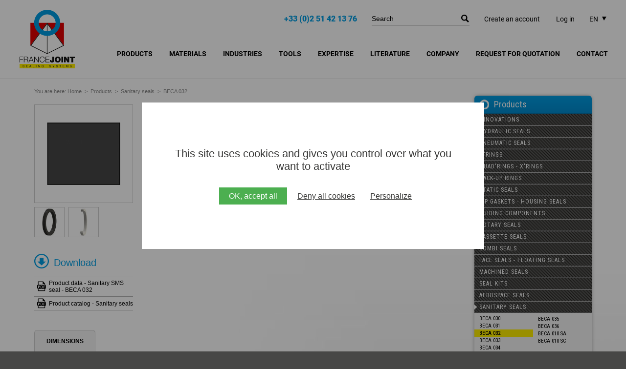

--- FILE ---
content_type: text/html; charset=utf-8
request_url: https://www.francejoint.com/sanitary-seals/beca-032/
body_size: 23361
content:
<!DOCTYPE html>
<html xmlns="http://www.w3.org/1999/xhtml" xml:lang="en" lang="en">
  <head>
      <title>BECA 032 - SMS seal - Sanitary seal - FRANCE JOINT</title>
      <meta name="description" content="FRANCE JOINT - Sealing systems has been designing and manufacturing O-rings, hydraulic seals, rotary seals, Oil seals, pneumatic seals, static seals and Precision sealing parts for over 30 years." /><meta name="keywords" content="O'Ring, Hydraulic seal, Rotary seal, Oil seal, Pneumatic seal, Static seal, Face seal, Rod seal, Piston seal, Wiper seal, Cassette seal, Combi seal, Gamma seal, Radial seal, V'Ring, Wear ring, Back-up ring, X'Ring, Seal kit, Cover seal, Bonded seal, Bellow, Diaphragm, Custom component, Special sealing product, Aeronautic seal, Sanitary seal" />
      <link rel="stylesheet" type="text/css" href="/modeles/fr/defaut/css/styles-min.css?mtime=1698734913" media="screen" title="Normal" /><link rel="stylesheet" type="text/css" href="/core/2.16z/css_public/fr/DefaultSkins1.5/css/print.css?mtime=1634904493" media="print" title="Normal" /><link rel="stylesheet" type="text/css" href="/common_scripts/tarteaucitron/1.8.4/css/tarteaucitron.css" media="screen" title="Normal" />
      <script src="/script-cache-267c33d6409891020554f7d1534e3383?mtime=1768988540" type="text/javascript"></script>
      <link rel="canonical" href="https://www.francejoint.com/sanitary-seals/beca-032/" /><meta property="twitter:title" content="BECA 032" />
<meta property="og:title" content="BECA 032" />
<meta property="name" content="BECA 032" />
<meta property="og:description" content="FRANCE JOINT - Sealing systems has been designing and manufacturing O-rings, hydraulic seals, rotary seals, Oil seals, pneumatic seals, static seals and Precision sealing parts for over 30 years." />
<meta property="og:url" content="https://www.francejoint.com/sanitary-seals/beca-032/" />
<meta property="url" content="https://www.francejoint.com/sanitary-seals/beca-032/" />
<meta property="og:type" content="article" />
<meta property="fb:pages" content="" />
    <meta http-equiv="Content-Type" content="application/xhtml+xml; charset=utf-8" />
    <meta http-equiv="X-UA-Compatible" content="IE=edge" />
    <meta name="google-site-verification" content="b3osDsZtf9rJ30JHlN27mrDHZA4cJ3FP7niPzQ4N3eU" />
    <meta name="viewport" content="width=device-width" />
    <link type="text/css" rel="stylesheet" href="https://fonts.googleapis.com/css?family=Roboto+Condensed:400,400italic,700,700italic" />
    <script src="/common_scripts/nav.js"></script>
    <script src="/common_scripts/smartMenu.js"></script>


    <script>
        <!--
        function init(){  sfHover(); }
        womAdd('init();');
        // -->
    </script>
    <script src="/scripts/modernizr.js"></script>
    
    <link rel="stylesheet" href="/scripts/jquery-ui/jquery-ui-1.9.2.custom.css">
    <script src="/scripts/jquery-ui/jquery-ui-1.9.2.custom.min.js"></script>
    <!--[if lte IE 8]><script src="/scripts/jquery.column-1.0.js"></script>
    <script src="/scripts/menu-columns.js"></script><![endif]-->
    <script src="/scripts/ui-spinner.js"></script>
    <script src="/scripts/menu-smartphone.js"></script>
    <script>
    $(document).ready(function()
    {
      //$('#rightbar .widgetLogin').prependTo($('#rightbar'));
      $('header nav li.menuProduits ul').remove();
      $('header #nested li').each(function(){ if ($(this).children('ul').length > 0) $(this).append('<span class="arrow">&gt;</span>'); });
      if ($('header #notnested .smart-menu').css('display') != 'block')
      {
        $('header #notnested .subMenu').each(function()
        {
         $(this).children('.subMenuInner').prepend('<div class="menuTitle">'+$(this).parent('li').children('a').html()+'</div>');
        });
      }
      $('header .widgetLangues .widgetTitle').click(function(){ $(this).parent().children('.widgetContainer').slideToggle(); });
    });
    
    /*function HeaderFixed()
    {
      if ($('#headerMenu .smart-menu').css('display') == 'none')
      {
        if ($(window).scrollTop() > $("#headerInner").height()) $('header').addClass('fixed');
        else $('header').removeClass('fixed');
      }
    }
      
    $(window).load(function()
    {
      HeaderFixed();
      $(window).scroll(function()
      {
        HeaderFixed();
      });
    });*/
    </script>

    <style>
      .nivoSlider .nivo-prevNav,
      .nivoSlider .nivo-nextNav {
        text-indent: 10000px;
      }
      header .widgetTelephone a {
        color: #009ee3;
      }
      li.coussinets_de_glissement {
        display: none !important;
      }
      header #notnested .firstLevel li ul li.joints_automobile > ul,
      header #notnested .firstLevel li ul li.innovation_produits > ul {
        display: none;
      }

      @media (min-width: 1200px) {
        header #headerBoxes {
          z-index: 10000;
        }
      }

    </style>

    
  <style>
    #tarteaucitronRoot #tarteaucitronAlertBig {
      top: 0;
      bottom: 0;
      width: 700px !important;
      height: 300px !important;
      right: 0;
      padding: 32px !important;
      box-sizing: border-box !important;
      background: #FFFFFF !important;
    }
    #tarteaucitronRoot #tarteaucitronAlertBig:before {
      content: '';
      height: 300vh;
      width: 300vw;
      background: rgba(0,0,0,0.4);
      position: absolute;
      top: -150vh;
      left: -120vw;
    }
    #tarteaucitronRoot #tarteaucitronAlertBig:after {
      content: '';
      width: 100%;
      height: 100%;
      background: #FFFFFF;
      position: absolute;
      left: 0;
      top: 0;
      z-index: 200;
    }
    #tarteaucitronAlertBig #tarteaucitronCloseAlert, 
    #tarteaucitronRoot .tarteaucitronDeny, 
    #tarteaucitronAlertBig button.tarteaucitronAllow, 
    #tarteaucitronRoot span#tarteaucitronDisclaimerAlert {
      position: relative;
      z-index: 5000;
    }
    #tarteaucitronRoot span#tarteaucitronDisclaimerAlert {
      margin-bottom: 30px;
      margin-top: 60px;
      color: #383837;
      font-size: 22px;
      text-align: center;
    }
    #tarteaucitronRoot #tarteaucitronAlertBig button.tarteaucitronAllow {
      background: #4caf50 !important;
      padding: 8px 20px !important;
      margin-left: 20px !important;
      transition: 0.3s;
    }
    #tarteaucitronRoot #tarteaucitronAlertBig button.tarteaucitronAllow:hover {
      background: #59c35e !important;
    }
    #tarteaucitronRoot .tarteaucitronDeny {
      background: none !important;
      text-decoration: underline !important;
      padding: 0px 10px !important;
      color: #383837 !important;
    }
    #tarteaucitronRoot #tarteaucitronAlertBig #tarteaucitronCloseAlert {
      margin-bottom: 0;
      background: none;
      color: #383837;
      text-decoration: underline;
      padding: 0px 10px;
    }
    #tarteaucitronRoot .tarteaucitronCheck::before,
    #tarteaucitronRoot .tarteaucitronCross::before {
      display: none !important;
    }
    footer #tarteaucitronIcon #tarteaucitronManager img {
      display: none;
    }
    #tarteaucitronRoot a.tarteaucitronSelfLink {
      display: none;
    }
    .tarteaucitronIconBottomRight {
      display: none !important;
    }
    #tarteaucitronAlertSmall {
      display: none!important;
    }

    footer #tarteaucitronIcon {
      display: inline-block !important;
      position: relative;
    }
    footer #tarteaucitronIcon button {
      color: #FFFFFF !important;
      color: inherit !important;
      background: none;
      padding: 0 !important;
      appearance: none;
      font-family: inherit;
      font-size: inherit !important;
      font-weight: inherit;
    }

    @media (min-width: 500px) and (max-width: 1000px) {
      #tarteaucitronRoot #tarteaucitronAlertBig {
        width: 85%!important;
      }
    }
    @media (max-width: 500px) {
      #tarteaucitronRoot span#tarteaucitronDisclaimerAlert {
        margin-top: 0;
        font-size: 18px;
        margin-bottom: 20px;
        padding: 0;
      }
      #tarteaucitronRoot #tarteaucitronAlertBig {
        width: 90% !important;
        height: 222px !important;
      }
      #tarteaucitronRoot div#tarteaucitronAlertBig button.tarteaucitronAllow {
        margin: 0 auto 12px !important;
        display: block !important;
      }
      button#tarteaucitronCloseAlert {
        margin-top: 10px;
      }
      #tarteaucitronRoot span#clossCross {
        height: 10px;
        width: 10px;
        top: 12px !important;
        right: 12px !important;
      }
    }
  </style>


  
<script async src="https://www.googletagmanager.com/gtag/js?id=G-N49FPN3RJP"></script><script type="text/javascript">
			window.dataLayer = window.dataLayer || [];
			function gtag(){dataLayer.push(arguments);}
			gtag('js', new Date());
        	tarteaucitron.user.gtagUa = 'G-N49FPN3RJP';
        	tarteaucitron.user.gtagMore = function () { gtag('config', 'G-N49FPN3RJP',{ 'debug_mode':true });  gtag("event", "", {"currencyCode":"EUR","impressions":[{"name":"BECA 032","id":"43330","price":0,"brand":"","category":"BECA 032","quantity":1},{"name":"BECA 032","id":"43331","price":0,"brand":"","category":"BECA 032","quantity":1},{"name":"BECA 032","id":"43332","price":0,"brand":"","category":"BECA 032","quantity":1},{"name":"BECA 032","id":"43333","price":0,"brand":"","category":"BECA 032","quantity":1},{"name":"BECA 032","id":"43334","price":0,"brand":"","category":"BECA 032","quantity":1},{"name":"BECA 032","id":"43335","price":0,"brand":"","category":"BECA 032","quantity":1},{"name":"BECA 032","id":"43336","price":0,"brand":"","category":"BECA 032","quantity":1},{"name":"BECA 032","id":"43337","price":0,"brand":"","category":"BECA 032","quantity":1}],"items":[]});  }
        </script><script type="text/javascript">
				<!--
									(function(i,s,o,g,r,a,m){i['GoogleAnalyticsObject']=r;i[r]=i[r]||function(){
				(i[r].q=i[r].q||[]).push(arguments)},i[r].l=1*new Date();a=s.createElement(o),
				m=s.getElementsByTagName(o)[0];a.async=1;a.src=g;m.parentNode.insertBefore(a,m)
				})(window,document,'script','//www.google-analytics.com/analytics.js','ga');

				ga('create', 'UA-64009077-1', 'auto');

				ga('send', 'pageview');

				
				//-->
				</script></head>
  
  <body class="layoutLeftContentRight beca_032 catalogProductsList catalogProductDetail">
    
      <div id="page">
    
         
         <header>
          
              <!--noindex-->
                <div id="headerInner">
  
                  <div id="logo">
                    <a href="/" hreflang="en" title="FRANCE JOINT - O'Ring - Hydraulic seal - Rotary seal - Oil seal - Pneumatic seal - Static seal - Face seal" class="LinkIn">
                      <img src="/images/francejoint/logo-en.svg" alt="FRANCE JOINT - O'Ring - Hydraulic seal - Rotary seal - Oil seal - Pneumatic seal - Static seal - Face seal" />
                    </a>
                  </div>
  
                    <div id="headerBoxes"><div class="widget widgetText widgetLangues">
   <div class="widgetTitle"><span>EN</span></div>
   <div class="widgetContainer"><ul>
	<li><a href="http://www.francejoint.fr/fr/" title="Français" class="LinkOut">FR</a></li>
</ul>
</div>
   <div class="widgetFooter"></div>
</div><div class="widget widgetLogin">
   <div class="widgetTitle"><span>My account</span></div>
   <div class="widgetContainer">
         <div class="widgetLoginLinks">
            <a href="/my-account/subscribe.html" hreflang="en" title="Create an account" class="LinkIn">Create an account</a>
            <a href="/my-account/login.html" hreflang="en" title="Log in" class="LinkIn">Log in</a>
         </div>
   </div>
   <div class="widgetFooter"></div>
</div>
<div class="widget widgetText widgetSearch">
   <div class="widgetTitle"><span>Search</span></div>
   <div class="widgetContainer"><form action="/search/" id="searchform" method="get">
<fieldset>
<div class="row"><label for="search_input_box">Search</label> <input class="wordsbox" id="search_input_box" name="q" placeholder="Search" type="text" /></div>
</fieldset>

<div class="submit"><input name="searchbutton" type="submit" value="Search" /></div>
</form>
</div>
   <div class="widgetFooter"></div>
</div><div class="widget widgetText widgetTelephone">
   <div class="widgetTitle"><span>Telephone</span></div>
   <div class="widgetContainer"><p><a href="tel:0251421376" class="LinkIn">+33 (0)2 51 42 13 76</a></p>
</div>
   <div class="widgetFooter"></div>
</div></div>
                    <div id="headerMenu"><nav id="notnested">
	<div class="contentSmart">
		<span class="smart-menu">
			<span class="smart-menu-inner">
				<a>
					<span></span>
					<span></span>
					<span></span>
				</a>				
			</span>
		</span>
	</div>
	<ul class="firstLevel">
			<li class="active produits">
				<a href="/products/" title="Products" class="LinkIn"><span>Products</span></a>
					<div class="subMenu">
						<div class="subMenuInner">
							<ul class="secondLevel">
									<li class="defaultmenu innovation_produits">
										<a href="/products/innovations/" class="LinkIn"><span>Innovations</span></a>
					
											<ul class="thirdLevel">
													<li class="defaultmenu joint_ctis_central_tyre_inflation_system">
														<a href="/products/innovations/ctis-shaft-seal-central-tyre-inflation-system/" class="LinkIn"><span>CTIS shaft seal (Central Tyre Inflation System)</span></a>
													</li>
													<li class="defaultmenu joints_axialflex">
														<a href="/products/innovations/axialflex-seals/" class="LinkIn"><span>AxialFlex seals</span></a>
													</li>
													<li class="defaultmenu joint_pip_pip_gasket">
														<a href="/products/innovations/pip-gaskets-housing-seals/" class="LinkIn"><span>PIP Gaskets - Housing seals</span></a>
													</li>
													<li class="defaultmenu fkm_peroxyde_advance">
														<a href="/products/innovations/fkm-advance-peroxyde/" class="LinkIn"><span>FKM Advance Peroxyde</span></a>
													</li>
													<li class="defaultmenu joints_pour_sprays_pulverisateurs">
														<a href="/products/innovations/spray-gun-seals/" class="LinkIn"><span>Spray gun seals</span></a>
													</li>
													<li class="defaultmenu nova_seal">
														<a href="/products/innovations/nova-seal/" class="LinkIn"><span>Nova Seal</span></a>
													</li>
											</ul>
									</li>
									<li class="defaultmenu joints_hydrauliques">
										<a href="/hydraulic-seals/" class="LinkIn"><span>Hydraulic seals</span></a>
					
											<ul class="thirdLevel">
													<li class="defaultmenu menuProduits">
														<a href="/hydraulic-seals/rod-seals/" class="LinkIn"><span>Rod seals</span></a>
													</li>
													<li class="defaultmenu menuProduits">
														<a href="/hydraulic-seals/piston-seals/" class="LinkIn"><span>Piston seals</span></a>
													</li>
													<li class="defaultmenu menuProduits">
														<a href="/hydraulic-seals/rod-piston-seals/" class="LinkIn"><span>Rod/Piston seals</span></a>
													</li>
													<li class="defaultmenu menuProduits">
														<a href="/hydraulic-seals/wiper-seals---scraper-seals/" class="LinkIn"><span>Wiper seals - Scraper seals</span></a>
													</li>
											</ul>
									</li>
									<li class="defaultmenu joints_pneumatiques">
										<a href="/pneumatic-seals/" class="LinkIn"><span>Pneumatic seals</span></a>
					
											<ul class="thirdLevel">
													<li class="defaultmenu menuProduits">
														<a href="/pneumatic-seals/rod-seals/" class="LinkIn"><span>Rod seals</span></a>
													</li>
													<li class="defaultmenu menuProduits">
														<a href="/pneumatic-seals/piston-seals/" class="LinkIn"><span>Piston seals</span></a>
													</li>
													<li class="defaultmenu menuProduits">
														<a href="/pneumatic-seals/wiper-seals-scraper-seals/" class="LinkIn"><span>Wiper seals - Scraper seals</span></a>
													</li>
											</ul>
									</li>
									<li class="defaultmenu menuProduits">
										<a href="/o-rings/" class="LinkIn"><span>O'Rings</span></a>
					
											<ul class="thirdLevel">
													<li class="defaultmenu BECA_010_OR">
														<a href="/o-rings/beca-010/" class="LinkIn"><span>BECA 010</span></a>
													</li>
													<li class="defaultmenu BECA_010_OR_PU">
														<a href="/o-rings/beca-010-pu/" class="LinkIn"><span>BECA 010 PU</span></a>
													</li>
													<li class="defaultmenu BECA_010_OR_PTFE">
														<a href="/o-rings/beca-010-ptfe/" class="LinkIn"><span>BECA 010 PTFE</span></a>
													</li>
													<li class="defaultmenu BECA_010_OR_FEP">
														<a href="/o-rings/beca-010-fep/" class="LinkIn"><span>BECA 010 FEP</span></a>
													</li>
													<li class="defaultmenu BECA_001CD_STAT">
														<a href="/o-rings/beca-001cd/" class="LinkIn"><span>BECA 001CD</span></a>
													</li>
													<li class="defaultmenu BECA_004_H">
														<a href="/o-rings/beca-004/" class="LinkIn"><span>BECA 004</span></a>
													</li>
											</ul>
									</li>
									<li class="defaultmenu menuProduits">
										<a href="/quad-rings---x-rings/" class="LinkIn"><span>Quad'rings - X'rings</span></a>
					
											<ul class="thirdLevel">
													<li class="defaultmenu BECA_001QR">
														<a href="/quad-rings---x-rings/beca-001qr/" class="LinkIn"><span>BECA 001QR</span></a>
													</li>
											</ul>
									</li>
									<li class="defaultmenu menuProduits">
										<a href="/back-up-rings/" class="LinkIn"><span>Back-up rings</span></a>
					
											<ul class="thirdLevel">
													<li class="defaultmenu BECA_008">
														<a href="/back-up-rings/beca-008/" class="LinkIn"><span>BECA 008</span></a>
													</li>
													<li class="defaultmenu BECA_008_P">
														<a href="/back-up-rings/beca-008p-piston/" class="LinkIn"><span>BECA 008P Piston</span></a>
													</li>
													<li class="defaultmenu BECA_008_P_T">
														<a href="/back-up-rings/beca-008p-rod/" class="LinkIn"><span>BECA 008P Rod</span></a>
													</li>
													<li class="defaultmenu BECA_011">
														<a href="/back-up-rings/beca-011-piston/" class="LinkIn"><span>BECA 011 Piston</span></a>
													</li>
													<li class="defaultmenu BECA_011_T">
														<a href="/back-up-rings/beca-011-rod/" class="LinkIn"><span>BECA 011 Rod</span></a>
													</li>
													<li class="defaultmenu BECA_012">
														<a href="/back-up-rings/beca-012-piston/" class="LinkIn"><span>BECA 012 Piston</span></a>
													</li>
													<li class="defaultmenu BECA_012_T">
														<a href="/back-up-rings/beca-012-rod/" class="LinkIn"><span>BECA 012 Rod</span></a>
													</li>
											</ul>
									</li>
									<li class="defaultmenu menuProduits">
										<a href="/static-seals/" class="LinkIn"><span>Static seals</span></a>
					
											<ul class="thirdLevel">
													<li class="defaultmenu BECA_014">
														<a href="/static-seals/beca-014/" class="LinkIn"><span>BECA 014</span></a>
													</li>
													<li class="defaultmenu BECA_015">
														<a href="/static-seals/beca-015/" class="LinkIn"><span>BECA 015</span></a>
													</li>
													<li class="defaultmenu BECA_016">
														<a href="/static-seals/beca-016/" class="LinkIn"><span>BECA 016</span></a>
													</li>
													<li class="defaultmenu BECA_040">
														<a href="/static-seals/beca-040/" class="LinkIn"><span>BECA 040</span></a>
													</li>
													<li class="defaultmenu BECA_042">
														<a href="/static-seals/beca-042/" class="LinkIn"><span>BECA 042</span></a>
													</li>
													<li class="defaultmenu BECA_010_B">
														<a href="/static-seals/beca-010-sae-j518/" class="LinkIn"><span>BECA 010 SAE J518</span></a>
													</li>
													<li class="defaultmenu BECA_016_B">
														<a href="/static-seals/beca-016-sae-j518/" class="LinkIn"><span>BECA 016 SAE J518</span></a>
													</li>
													<li class="defaultmenu BECA_710_B">
														<a href="/static-seals/beca-710-sae-j518/" class="LinkIn"><span>BECA 710 SAE J518</span></a>
													</li>
													<li class="defaultmenu BECA_114_STAT">
														<a href="/static-seals/beca-114/" class="LinkIn"><span>BECA 114</span></a>
													</li>
													<li class="defaultmenu BECA_115_STAT">
														<a href="/static-seals/beca-115/" class="LinkIn"><span>BECA 115</span></a>
													</li>
													<li class="defaultmenu BECA_740_STAT">
														<a href="/static-seals/beca-740-749/" class="LinkIn"><span>BECA 740 - 749</span></a>
													</li>
													<li class="defaultmenu BECA_760_STAT">
														<a href="/static-seals/beca-760-769/" class="LinkIn"><span>BECA 760 - 769</span></a>
													</li>
													<li class="defaultmenu BECA_FF">
														<a href="/static-seals/beca-ff/" class="LinkIn"><span>BECA FF</span></a>
													</li>
													<li class="defaultmenu BECA_IBC">
														<a href="/static-seals/beca-ibc/" class="LinkIn"><span>BECA IBC</span></a>
													</li>
													<li class="defaultmenu BECA_TG">
														<a href="/static-seals/beca-tg/" class="LinkIn"><span>BECA TG</span></a>
													</li>
													<li class="defaultmenu BECA_SR">
														<a href="/static-seals/beca-sr/" class="LinkIn"><span>BECA SR</span></a>
													</li>
											</ul>
									</li>
									<li class="defaultmenu joint_pip_pip_gasket">
										<a href="/products/pip-gaskets-housing-seals/" class="LinkIn"><span>PIP Gaskets - Housing seals</span></a>
									</li>
									<li class="defaultmenu elements_de_guidage">
										<a href="/guiding-components/" class="LinkIn"><span>Guiding components</span></a>
					
											<ul class="thirdLevel">
													<li class="defaultmenu menuProduits">
														<a href="/wear-rings/" class="LinkIn"><span>Wear rings</span></a>
													</li>
													<li class="defaultmenu menuProduits">
														<a href="/guide-strips/" class="LinkIn"><span>Guide strips</span></a>
													</li>
											</ul>
									</li>
									<li class="defaultmenu joints_tournants">
										<a href="/rotary-seals/" class="LinkIn"><span>Rotary seals</span></a>
					
											<ul class="thirdLevel">
													<li class="defaultmenu menuProduits">
														<a href="/standard-shaft-seals/" class="LinkIn"><span>Standard shaft seals</span></a>
													</li>
													<li class="defaultmenu menuProduits">
														<a href="/high-pressure-shaft-seals/" class="LinkIn"><span>High pressure shaft seals</span></a>
													</li>
													<li class="defaultmenu menuProduits">
														<a href="/triple-lip-shaft-seals/" class="LinkIn"><span>Triple lip shaft seals</span></a>
													</li>
													<li class="defaultmenu menuProduits">
														<a href="/flanged-shaft-seals---type-5/" class="LinkIn"><span>Flanged shaft seals - Type 5</span></a>
													</li>
													<li class="defaultmenu menuProduits">
														<a href="/flanged-shaft-seals---type-6/" class="LinkIn"><span>Flanged shaft seals - Type 6</span></a>
													</li>
													<li class="defaultmenu menuProduits">
														<a href="/rotary-hub-seals/" class="LinkIn"><span>Rotary hub seals</span></a>
													</li>
													<li class="defaultmenu menuProduits">
														<a href="/shaft-seals-for-linear-motion/" class="LinkIn"><span>Shaft seals for linear motion</span></a>
													</li>
													<li class="defaultmenu menuProduits">
														<a href="/shaft-seals-with-ptfe-coated-on-sealing-lips/" class="LinkIn"><span>Shaft seals with PTFE-coated on sealing lips</span></a>
													</li>
													<li class="defaultmenu menuProduits">
														<a href="/shaft-seals-with-strip/" class="LinkIn"><span>Shaft seals with strip</span></a>
													</li>
													<li class="defaultmenu menuProduits">
														<a href="/ptfe-shaft-seals/" class="LinkIn"><span>PTFE shaft seals</span></a>
													</li>
													<li class="defaultmenu menuProduits">
														<a href="/pin-dust-seals/" class="LinkIn"><span>Pin dust seals</span></a>
													</li>
													<li class="defaultmenu menuProduits">
														<a href="/roto-seals/" class="LinkIn"><span>Roto-Seals</span></a>
													</li>
													<li class="defaultmenu menuProduits">
														<a href="/v-rings/" class="LinkIn"><span>V'Rings</span></a>
													</li>
													<li class="defaultmenu menuProduits">
														<a href="/gamma-seals/" class="LinkIn"><span>Gamma seals</span></a>
													</li>
													<li class="defaultmenu menuProduits">
														<a href="/cover-seals/" class="LinkIn"><span>Cover seals</span></a>
													</li>
													<li class="defaultmenu menuProduits">
														<a href="/rotary-seals/other-shaft-seals/" class="LinkIn"><span>Other shaft seals</span></a>
													</li>
											</ul>
									</li>
									<li class="defaultmenu menuProduits">
										<a href="/cassette-seals/" class="LinkIn"><span>Cassette seals</span></a>
					
											<ul class="thirdLevel">
													<li class="defaultmenu UA15A_T">
														<a href="/cassette-seals/ua15a/" class="LinkIn"><span>UA15A</span></a>
													</li>
													<li class="defaultmenu UA15B_T">
														<a href="/cassette-seals/ua15b/" class="LinkIn"><span>UA15B</span></a>
													</li>
													<li class="defaultmenu UA15C_T">
														<a href="/cassette-seals/ua15c/" class="LinkIn"><span>UA15C</span></a>
													</li>
													<li class="defaultmenu UA15D_T">
														<a href="/cassette-seals/ua15d/" class="LinkIn"><span>UA15D</span></a>
													</li>
													<li class="defaultmenu UA16B_T">
														<a href="/cassette-seals/ua16b/" class="LinkIn"><span>UA16B</span></a>
													</li>
													<li class="defaultmenu UA16A_T">
														<a href="/cassette-seals/ua16a/" class="LinkIn"><span>UA16A</span></a>
													</li>
													<li class="defaultmenu UA16_T">
														<a href="/cassette-seals/ua16/" class="LinkIn"><span>UA16</span></a>
													</li>
													<li class="defaultmenu UA17_T">
														<a href="/cassette-seals/ua17/" class="LinkIn"><span>UA17</span></a>
													</li>
													<li class="defaultmenu UA18_T">
														<a href="/cassette-seals/ua18/" class="LinkIn"><span>UA18</span></a>
													</li>
													<li class="defaultmenu UA50_T">
														<a href="/cassette-seals/ua50/" class="LinkIn"><span>UA50</span></a>
													</li>
													<li class="defaultmenu UA52_T">
														<a href="/cassette-seals/ua52/" class="LinkIn"><span>UA52</span></a>
													</li>
													<li class="defaultmenu QA_T">
														<a href="/cassette-seals/qa/" class="LinkIn"><span>QA</span></a>
													</li>
													<li class="defaultmenu QLF_T">
														<a href="/cassette-seals/qlf/" class="LinkIn"><span>QLF</span></a>
													</li>
													<li class="defaultmenu UAO1_T">
														<a href="/cassette-seals/uao1/" class="LinkIn"><span>UAO1</span></a>
													</li>
													<li class="defaultmenu UAO2_T">
														<a href="/cassette-seals/uao2/" class="LinkIn"><span>UAO2</span></a>
													</li>
													<li class="defaultmenu UAO3_T">
														<a href="/cassette-seals/uao3/" class="LinkIn"><span>UAO3</span></a>
													</li>
													<li class="defaultmenu UAO6_T">
														<a href="/cassette-seals/uao6/" class="LinkIn"><span>UAO6</span></a>
													</li>
													<li class="defaultmenu UAO7_T">
														<a href="/cassette-seals/uao7/" class="LinkIn"><span>UAO7</span></a>
													</li>
											</ul>
									</li>
									<li class="defaultmenu menuProduits">
										<a href="/combi-seals/" class="LinkIn"><span>Combi seals</span></a>
					
											<ul class="thirdLevel">
													<li class="defaultmenu COMB1_T">
														<a href="/combi-seals/comb1/" class="LinkIn"><span>COMB1</span></a>
													</li>
													<li class="defaultmenu COMB2_T">
														<a href="/combi-seals/comb2/" class="LinkIn"><span>COMB2</span></a>
													</li>
													<li class="defaultmenu COMB3_T">
														<a href="/combi-seals/comb3/" class="LinkIn"><span>COMB3</span></a>
													</li>
													<li class="defaultmenu COMB4_T">
														<a href="/combi-seals/comb4/" class="LinkIn"><span>COMB4</span></a>
													</li>
													<li class="defaultmenu COMB5_T">
														<a href="/combi-seals/comb5/" class="LinkIn"><span>COMB5</span></a>
													</li>
													<li class="defaultmenu COMB6_T">
														<a href="/combi-seals/comb6/" class="LinkIn"><span>COMB6</span></a>
													</li>
													<li class="defaultmenu autres_joints_combi">
														<a href="/combi-seals/other-combi-seals/" class="LinkIn"><span>Other combi seals</span></a>
													</li>
											</ul>
									</li>
									<li class="defaultmenu menuProduits">
										<a href="/face-seals---floating-seals/" class="LinkIn"><span>Face seals - Floating seals</span></a>
					
											<ul class="thirdLevel">
													<li class="defaultmenu BECA_830_T">
														<a href="/face-seals---floating-seals/beca-830/" class="LinkIn"><span>BECA 830</span></a>
													</li>
													<li class="defaultmenu BECA_831_T">
														<a href="/face-seals---floating-seals/beca-831/" class="LinkIn"><span>BECA 831</span></a>
													</li>
											</ul>
									</li>
									<li class="defaultmenu joints_usines">
										<a href="/products/machined-seals/" class="LinkIn"><span>Machined seals</span></a>
					
											<ul class="thirdLevel">
													<li class="defaultmenu joints_de_tige_2">
														<a href="/products/machined-seals/rod-seals/" class="LinkIn"><span>Rod seals</span></a>
													</li>
													<li class="defaultmenu joints_de_piston">
														<a href="/products/machined-seals/piston-seals/" class="LinkIn"><span>Piston seals</span></a>
													</li>
													<li class="defaultmenu joint_de_tige_piston">
														<a href="/products/machined-seals/rod-piston-seals/" class="LinkIn"><span>Rod/Piston seals</span></a>
													</li>
													<li class="defaultmenu joints_racleurs">
														<a href="/products/machined-seals/wiper-seals/" class="LinkIn"><span>Wiper seals</span></a>
													</li>
													<li class="defaultmenu bagues_anti_extrusion">
														<a href="/products/machined-seals/back-up-rings/" class="LinkIn"><span>Back-up rings</span></a>
													</li>
													<li class="defaultmenu bagues_de_guidage">
														<a href="/products/machined-seals/wear-rings/" class="LinkIn"><span>Wear rings</span></a>
													</li>
													<li class="defaultmenu joints_statiques">
														<a href="/products/machined-seals/static-seals/" class="LinkIn"><span>Static seals</span></a>
													</li>
													<li class="defaultmenu joints_tournants">
														<a href="/products/machined-seals/rotary-seals/" class="LinkIn"><span>Rotary seals</span></a>
													</li>
													<li class="defaultmenu joints_sur_mesure">
														<a href="/products/machined-seals/special-seals/" class="LinkIn"><span>Special seals</span></a>
													</li>
													<li class="defaultmenu melanges">
														<a href="/products/machined-seals/machinable-materials/" class="LinkIn"><span>Machinable materials</span></a>
													</li>
											</ul>
									</li>
									<li class="defaultmenu pochettes_de_joints">
										<a href="/seal-kits/" class="LinkIn"><span>Seal kits</span></a>
					
											<ul class="thirdLevel">
													<li class="defaultmenu pochettes_de_joints">
														<a href="/seal-kits/seal-kits/" class="LinkIn"><span>Seal kits</span></a>
													</li>
											</ul>
									</li>
									<li class="defaultmenu joints_aeronautiques">
										<a href="/aerospace-seals/" class="LinkIn"><span>Aerospace seals</span></a>
					
											<ul class="thirdLevel">
													<li class="defaultmenu menuProduits">
														<a href="/aerospace-seals/rod-seals/" class="LinkIn"><span>Rod seals</span></a>
													</li>
													<li class="defaultmenu menuProduits">
														<a href="/aerospace-seals/piston-seals/" class="LinkIn"><span>Piston seals</span></a>
													</li>
													<li class="defaultmenu menuProduits">
														<a href="/aerospace-seals/wiper-seals-scraper-seals/" class="LinkIn"><span>Wiper seals - Scraper seals</span></a>
													</li>
													<li class="defaultmenu menuProduits">
														<a href="/aerospace-seals/wear-rings-guide-rings/" class="LinkIn"><span>Wear rings - Guide rings</span></a>
													</li>
											</ul>
									</li>
									<li class="active menuProduits">
										<a href="/sanitary-seals/" class="LinkIn"><span>Sanitary seals</span></a>
					
											<ul class="thirdLevel">
													<li class="defaultmenu BECA_030">
														<a href="/sanitary-seals/beca-030/" class="LinkIn"><span>BECA 030</span></a>
													</li>
													<li class="defaultmenu BECA_031">
														<a href="/sanitary-seals/beca-031/" class="LinkIn"><span>BECA 031</span></a>
													</li>
													<li class="active BECA_032">
														<a href="/sanitary-seals/beca-032/" class="LinkIn"><span>BECA 032</span></a>
													</li>
													<li class="defaultmenu BECA_033">
														<a href="/sanitary-seals/beca-033/" class="LinkIn"><span>BECA 033</span></a>
													</li>
													<li class="defaultmenu BECA_034">
														<a href="/sanitary-seals/beca-034/" class="LinkIn"><span>BECA 034</span></a>
													</li>
													<li class="defaultmenu BECA_035">
														<a href="/sanitary-seals/beca-035/" class="LinkIn"><span>BECA 035</span></a>
													</li>
													<li class="defaultmenu BECA_036">
														<a href="/sanitary-seals/beca-036/" class="LinkIn"><span>BECA 036</span></a>
													</li>
													<li class="defaultmenu BECA_010_SA">
														<a href="/sanitary-seals/beca-010-sa/" class="LinkIn"><span>BECA 010 SA</span></a>
													</li>
													<li class="defaultmenu BECA_010_SC">
														<a href="/sanitary-seals/beca-010-sc/" class="LinkIn"><span>BECA 010 SC</span></a>
													</li>
											</ul>
									</li>
									<li class="defaultmenu joints_automobile">
										<a href="/automotive-seals/" class="LinkIn"><span>Automotive seals</span></a>
					
											<ul class="thirdLevel">
													<li class="defaultmenu grommets">
														<a href="/grommets/" class="LinkIn"><span>Grommets</span></a>
													</li>
													<li class="defaultmenu joint_d_amortisseur">
														<a href="/shock-absorber-seals/" class="LinkIn"><span>Shock absorber seals</span></a>
													</li>
													<li class="defaultmenu joint_de_cardan">
														<a href="/spider-seals---retainer-gaskets/" class="LinkIn"><span>Spider seals - Retainer gaskets</span></a>
													</li>
													<li class="defaultmenu joint_de_compresseur_de_climatisation">
														<a href="/a-c-compressor-seals/" class="LinkIn"><span>A/C Compressor seals</span></a>
													</li>
													<li class="defaultmenu joint_de_direction">
														<a href="/steering-seals/" class="LinkIn"><span>Steering seals</span></a>
													</li>
													<li class="defaultmenu joint_de_freinage">
														<a href="/braking-seals/" class="LinkIn"><span>Braking seals</span></a>
													</li>
													<li class="defaultmenu joint_de_piston_surmoule">
														<a href="/bonded-piston-seals/" class="LinkIn"><span>Bonded piston seals</span></a>
													</li>
													<li class="defaultmenu joint_de_queue_de_soupape">
														<a href="/valve-stem-seals/" class="LinkIn"><span>Valve stem seals</span></a>
													</li>
													<li class="defaultmenu joint_de_roulement">
														<a href="/bearing-seals/" class="LinkIn"><span>Bearing seals</span></a>
													</li>
													<li class="defaultmenu joint_de_verin_a_gaz">
														<a href="/gas-spring-seals/" class="LinkIn"><span>Gas spring seals</span></a>
													</li>
											</ul>
									</li>
									<li class="defaultmenu joints_de_forme_sur-mesure">
										<a href="/precision-seals/" class="LinkIn"><span>Precision seals</span></a>
					
											<ul class="thirdLevel">
													<li class="defaultmenu joints_sur_mesure_en_elastomere">
														<a href="/rubber-precision-seals/" class="LinkIn"><span>Rubber precision seals</span></a>
													</li>
													<li class="defaultmenu adherisation_metal_caoutchouc">
														<a href="/metal-to-rubber-seals/" class="LinkIn"><span>Metal to rubber seals</span></a>
													</li>
													<li class="defaultmenu joints_sur_mesure_en_plastique">
														<a href="/plastic-precision-parts/" class="LinkIn"><span>Plastic precision parts</span></a>
													</li>
													<li class="defaultmenu soufflet_de_protection">
														<a href="/protective-bellows/" class="LinkIn"><span>Protective bellows</span></a>
													</li>
											</ul>
									</li>
									<li class="defaultmenu coussinets_de_glissement">
										<a href="/sliding-bearings/" class="LinkIn"><span>Sliding bearings</span></a>
					
											<ul class="thirdLevel">
													<li class="defaultmenu menuProduits">
														<a href="/sliding-bearings/wrapped-bushings/" class="LinkIn"><span>Wrapped bushings</span></a>
													</li>
													<li class="defaultmenu menuProduits">
														<a href="/sliding-bearings/sintered-bushings/" class="LinkIn"><span>Sintered bushings</span></a>
													</li>
													<li class="defaultmenu menuProduits">
														<a href="/sliding-bearings/machined-bushings/" class="LinkIn"><span>Machined bushings</span></a>
													</li>
											</ul>
									</li>
									<li class="defaultmenu menuProduits">
										<a href="/sleeves/" class="LinkIn"><span>Sleeves</span></a>
					
											<ul class="thirdLevel">
													<li class="defaultmenu BECA_810_T">
														<a href="/sleeves/beca-810/" class="LinkIn"><span>BECA 810</span></a>
													</li>
													<li class="defaultmenu BECA_811_T">
														<a href="/sleeves/beca-811/" class="LinkIn"><span>BECA 811</span></a>
													</li>
													<li class="defaultmenu BECA_812_T">
														<a href="/sleeves/beca-812/" class="LinkIn"><span>BECA 812</span></a>
													</li>
											</ul>
									</li>
							</ul>
						</div>
					</div>
			</li>
			<li class="defaultmenu melange_v2_sans_onglets_bleus">
				<a href="/materials/" title="Materials" class="LinkIn"><span>Materials</span></a>
			</li>
			<li class="defaultmenu applications">
				<a href="/industries/" title="Industries" class="LinkIn"><span>Industries</span></a>
					<div class="subMenu">
						<div class="subMenuInner">
							<ul class="secondLevel">
									<li class="defaultmenu aeronautique">
										<a href="/industries/aerospace/" class="LinkIn"><span>Aerospace<img src="/media/marches_aeronautique__065129200_1231_18032015.png" alt="Aéronautique"  /></span></a>
									</li>
									<li class="defaultmenu automobile">
										<a href="/industries/automotive/" class="LinkIn"><span>Automotive<img src="/media/marches_automobile__043953200_1330_18032015.png" alt="Automobile"  /></span></a>
									</li>
									<li class="defaultmenu e_mobilite">
										<a href="/industries/e-mobility/" class="LinkIn"><span>E-Mobility<img src="/media/e-mobilite.jpg" alt="E-Mobilité"  /></span></a>
									</li>
									<li class="defaultmenu energie_renouvelable">
										<a href="/industries/renewable-energies/" class="LinkIn"><span>Renewable Energies</span></a>
									</li>
									<li class="defaultmenu transmission_de_puissance">
										<a href="/industries/power-transmission/" class="LinkIn"><span>Axles & Hubs<img src="/media/picto_transmission_de_puissance__032975500_1726_06052015.png" alt="Transmission de puissance"  /></span></a>
									</li>
									<li class="defaultmenu horlogerie">
										<a href="/industries/watchmaking/" class="LinkIn"><span>Watchmaking</span></a>
									</li>
									<li class="defaultmenu food_processing_valves">
										<a href="/industries/food-processing-valves/" class="LinkIn"><span>Food processing valves</span></a>
									</li>
									<li class="defaultmenu hydraulique_mobile">
										<a href="/industries/mobile-hydraulics/" class="LinkIn"><span>Mobile hydraulics<img src="/media/marches_hydraulique__072475700_1332_18032015.png" alt="Construction"  /></span></a>
					
											<ul class="thirdLevel">
													<li class="defaultmenu agriculture">
														<a href="/industries/mobile-hydraulics/agriculture/" class="LinkIn"><span>Agriculture<img src="/media/picto_agriculture__043308000_1722_06052015.png" alt="Agriculture"  /></span></a>
													</li>
													<li class="defaultmenu construction">
														<a href="/industries/mobile-hydraulics/construction/" class="LinkIn"><span>Construction<img src="/media/marches_hydraulique__072475700_1332_18032015.png" alt="Construction"  /></span></a>
													</li>
													<li class="defaultmenu manutention">
														<a href="/industries/mobile-hydraulics/material-handling/" class="LinkIn"><span>Material handling<img src="/media/picto_manutention__027790900_1723_06052015.png" alt="Manutention"  /></span></a>
													</li>
													<li class="defaultmenu mine">
														<a href="/industries/mobile-hydraulics/mining/" class="LinkIn"><span>Mining<img src="/media/picto_mine__037372100_1724_06052015.png" alt="Mine"  /></span></a>
													</li>
											</ul>
									</li>
									<li class="defaultmenu ferroviaire">
										<a href="/industries/railway/" class="LinkIn"><span>Railway<img src="/media/marches_transport__022697000_1340_18032015.png" alt="Ferroviaire"  /></span></a>
									</li>
									<li class="defaultmenu ingenierie_des_fluides">
										<a href="/industries/fluids-engineering/" class="LinkIn"><span>Fluids engineering<img src="/media/picto_ingenierie_des_fluides__078604800_1724_06052015.png" alt="Ingénierie des fluides"  /></span></a>
									</li>
									<li class="defaultmenu medical">
										<a href="/industries/biomedical-sector/" class="LinkIn"><span>Biomedical sector</span></a>
									</li>
									<li class="defaultmenu pneumatic_cylinders_actuators">
										<a href="/industries/pneumatic-cylinders-actuators/" class="LinkIn"><span>Pneumatic cylinders / actuators</span></a>
									</li>
									<li class="defaultmenu generateur_de_puissance">
										<a href="/industries/power-generation/" class="LinkIn"><span>Power generation<img src="/media/picto_generateur_de_puissance__080229700_1726_06052015.png" alt="Générateur de puissance"  /></span></a>
									</li>
									<li class="defaultmenu raccords_hydrauliques">
										<a href="/industries/hydraulic-fittings/" class="LinkIn"><span>Hydraulic fittings</span></a>
									</li>
									<li class="defaultmenu hydraulic_cylinders">
										<a href="/industries/hydraulic-cylinders/" class="LinkIn"><span>Hydraulic cylinders</span></a>
									</li>
									<li class="defaultmenu robinetterie_industrielle">
										<a href="/industries/industrial-valves/" class="LinkIn"><span>Industrial valves</span></a>
									</li>
									<li class="defaultmenu robotique">
										<a href="/industries/robotic/" class="LinkIn"><span>Robotic</span></a>
									</li>
							</ul>
						</div>
					</div>
			</li>
			<li class="defaultmenu services">
				<a href="/tools/" title="Tools" class="LinkIn"><span>Tools</span></a>
					<div class="subMenu">
						<div class="subMenuInner">
							<ul class="secondLevel">
									<li class="defaultmenu guide_de_compatibilite_des_materiaux">
										<a href="/tools/chemical-compatibility/" class="LinkIn"><span>Chemical compatibility</span></a>
									</li>
									<li class="defaultmenu calculateur_de_joint_torique">
										<a href="/tools/o-ring-calculator/" class="LinkIn"><span>O'ring calculator</span></a>
									</li>
									<li class="defaultmenu configurateur_de_joints_tournants">
										<a href="/rotary-seals-selector/" class="LinkIn"><span>Rotary seals selector</span></a>
									</li>
							</ul>
						</div>
					</div>
			</li>
			<li class="defaultmenu process">
				<a href="/expertise/" title="Expertise" class="LinkIn"><span>Expertise</span></a>
					<div class="subMenu">
						<div class="subMenuInner">
							<ul class="secondLevel">
									<li class="defaultmenu suivi_commercial">
										<a href="/expertise/sales-management/" class="LinkIn"><span>Sales management</span></a>
									</li>
									<li class="defaultmenu recherche_developpement">
										<a href="/expertise/support-technical-development/" class="LinkIn"><span>Support & technical development</span></a>
					
											<ul class="thirdLevel">
													<li class="defaultmenu numerical_simulator">
														<a href="/expertise/support-technical-development/fe-analysis/" class="LinkIn"><span>Finite Element Analysis</span></a>
													</li>
													<li class="defaultmenu simulation_numerique">
														<a href="/expertise/support-technical-development/numerical-simulation/" class="LinkIn"><span>Numerical simulation</span></a>
													</li>
											</ul>
									</li>
									<li class="defaultmenu outil_industriel">
										<a href="/expertise/in-house-production-best-cost-solutions/" class="LinkIn"><span>In-house production & Best-Cost solutions</span></a>
					
											<ul class="thirdLevel">
													<li class="defaultmenu tooling">
														<a href="/expertise/in-house-production-best-cost-solutions/tooling/" class="LinkIn"><span>Tooling</span></a>
													</li>
													<li class="defaultmenu moulage_compression">
														<a href="/expertise/in-house-production-best-cost-solutions/compression-moulding/" class="LinkIn"><span>Compression moulding</span></a>
													</li>
													<li class="defaultmenu injection_process">
														<a href="/expertise/in-house-production-best-cost-solutions/injection-moulding/" class="LinkIn"><span>Injection moulding</span></a>
													</li>
													<li class="defaultmenu machining">
														<a href="/expertise/in-house-production-best-cost-solutions/machining/" class="LinkIn"><span>Machining</span></a>
													</li>
													<li class="defaultmenu cutting_process">
														<a href="/expertise/in-house-production-best-cost-solutions/cutting/" class="LinkIn"><span>Cutting</span></a>
													</li>
											</ul>
									</li>
									<li class="defaultmenu laboratory">
										<a href="/expertise/laboratory/" class="LinkIn"><span>Laboratory</span></a>
									</li>
									<li class="defaultmenu centre_d_essai">
										<a href="/expertise/testing-center/" class="LinkIn"><span>Testing center</span></a>
									</li>
									<li class="defaultmenu cleanliness_cleaning_decontamination">
										<a href="/expertise/cleanliness-cleaning-decontamination/" class="LinkIn"><span>Cleanliness - Cleaning - Decontamination</span></a>
									</li>
									<li class="defaultmenu gestion_de_la_qualite">
										<a href="/expertise/quality-service/" class="LinkIn"><span>Quality service</span></a>
									</li>
									<li class="defaultmenu surface_treatment_coating">
										<a href="/expertise/surface-treatment-coating/" class="LinkIn"><span>Surface treatment - Coating</span></a>
									</li>
							</ul>
						</div>
					</div>
			</li>
			<li class="defaultmenu documentation">
				<a href="/literature/" title="Literature" class="LinkIn"><span>Literature</span></a>
					<div class="subMenu">
						<div class="subMenuInner">
							<ul class="secondLevel">
									<li class="defaultmenu brochures_marches">
										<a href="/literature/brochures/" class="LinkIn"><span>Brochures</span></a>
									</li>
									<li class="defaultmenu catalogues_produits">
										<a href="/literature/product-catalogues/" class="LinkIn"><span>Product catalogues</span></a>
									</li>
									<li class="defaultmenu fiches_produits">
										<a href="/literature/product-data-sheets/" class="LinkIn"><span>Product data sheets</span></a>
									</li>
									<li class="defaultmenu certifications">
										<a href="/literature/certifications/" class="LinkIn"><span>Certifications</span></a>
									</li>
							</ul>
						</div>
					</div>
			</li>
			<li class="defaultmenu qui_sommes-nous">
				<a href="/company/" title="Company" class="LinkIn"><span>Company</span></a>
			</li>
			<li class="defaultmenu demande_de_devis">
				<a href="/request-for-quotation/" title="Request for quotation" class="LinkIn"><span>Request for quotation</span></a>
			</li>
			<li class="defaultmenu contact">
				<a href="/contact/" title="Contact" class="LinkIn"><span>Contact</span></a>
			</li>
	</ul>
</nav>
</div>
  
                </div>
                
              <!--/noindex-->
            </header>
            

         <div id="chapterPicture"></div>
        
         
         <div id="wrapper">
            <div id="wrapperInner">
              
               <main id="container">          
            
            <div id="contents">
              <article id="contentsInner">
                  <!--noindex-->
                  
                  
<div id="breadcrumb">
  <div id="breadcrumbInner">
    <span class="breadcrumbLabel">You are here:</span>
    <span class="breadcrumbNavigation">
<span><a title="Home" href="/" lang="en" class="LinkIn"><span>Home</span></a></span>
&nbsp;&gt;&nbsp;
<span><a title="Products" href="/products/" lang="en" class="LinkIn"><span>Products</span></a></span>
&nbsp;&gt;&nbsp;
<span><a title="Sanitary seals" href="/sanitary-seals/" lang="en" class="LinkIn"><span>Sanitary seals</span></a></span>
&nbsp;&gt;&nbsp;
<span><a title="BECA 032" href="/sanitary-seals/beca-032/" lang="en" class="LinkIn"><span>BECA 032</span></a></span>
</span>
  </div>
</div>
                  <!--/noindex-->
                  <div id="contentForFilter"><div id="catalog" class="catalog">
  
  <h1>BECA 032</h1>
  
  
  
  <div id="familyPresentation">
    
    
    <div class="clear"></div>
    
    <div id="product" itemscope itemtype="http://data-vocabulary.org/Product">
  
  <div id="productDetailTournant">
    
    <input type="hidden" id="idProfil" value="41264">
    <script src="/script-jquery-dimensions" type="text/javascript"></script>
    <script src="/script-jquery-lightbox" type="text/javascript"></script>
    <script src="/scripts/flytocart.js"></script>
    <script src="/scripts/product.js"></script>
    <script src="/scripts/quote/product-quote-en.js"></script>
    
    <div id="productTitle">
      <div id="productBreadcrumb"><h2><a href="/sanitary-seals/" hreflang="en" title="Sanitary seals">Sanitary seals</a></h2></div>
      <div id="productName" itemprop="name">BECA 032</div>
    </div>
    
    <div id="productPictures">
      <div id="productPicture"><img src="/media/beca_032__031399100_1355_14112014.gif" alt="BECA 032"  /></div>
        <div id="additionnalPictures" class="productPictures">
          <div class="additionnalPicture"><img src="/media/thumbnails/beca_032_3d_v1__065602800_1601_05062015.jpg" alt="beca_032_3d_v1"  /></div><div class="additionnalPicture"><img src="/media/thumbnails/beca_032_bc_3d_v2__033490900_1601_05062015.jpg" alt="beca_032_BC_3d_v2"  /></div>
          <div class="clear"></div>
          
        </div>
    </div>
    
    <div id="productAdditionnalsProperties">
      <div class="colleft">
        <div id="productDescription" class="productAdditionnalsProperty"><h3>Description</h3><div itemprop="description"><p>The BECA 032 profile is a SMS seal used for fittings, in line with standard DIN 1149.</p></div></div>
        
        <div class="productAdditionnalsProperty propertiesData">
          <h3>Technical data</h3>
          <table>
            
            
            
            <tr>
              
              
            </tr>
            <tr>
              
              
            </tr>
          </table>
        </div>
      </div>
      <div class="colright">
        
        <div class="productAdditionnalsProperty propertiesData">
          <h3>Materials</h3>
          <h4 class="propertyData">Profiled seal</h4>
          <div class="propertyData"><p>CR<br />
Peroxyde EPDM<br />
FKM<br />
NBR<br />
Virgin PTFE<br />
VMQ<br />
NBR  <br />
 </p></div>
          
          
          
          
          
          
        </div>
      </div>
      <div class="clear"></div>
    </div>
    
    <div id="productButtons">
      <div id="productPDF">
        <h4>Download</h4>
        <a href="/media/fj_product_data_sanitary_sms_seal_beca_032__071418100_1608_08122015.pdf" title="Product data - Sanitary SMS seal - BECA 032" hreflang="en" >Product data - Sanitary SMS seal - BECA 032</a>
        <a href="/media/fj-catalog-sanitary-seals-v2016-005938000-2012-16022016.pdf" title="Product catalog - Sanitary seals" hreflang="en" >Product catalog - Sanitary seals</a>
        
        
        
      </div>
    </div>
  
    <div class="clear"></div>
    
    <div id="productCodeArticle" style="display: none;">Part number</div><div id="productListHeader" style="display: none;"><table border="0" cellpadding="0" cellspacing="0">
	<tbody>
		<tr>
			<th>Nominal diameter ØDN</th>
			<th>Inside diameter Ød1</th>
			<th>Outside diameter ØD1</th>
			<th>Seal height H1</th>
		</tr>
	</tbody>
</table></div>
    <div id="productDimensionsNames" style="display: none;">
      
      <div id="filtre_d2">Ød1</div>
      <div id="filtre_d3">ØD1</div>
      <div id="filtre_d4">H1</div>
      
      
      
      
      
    </div>
    
    <div id="productTabs">
      
      <div class="tabs">
        <div id="tab1"><span>Dimensions</span></div>
        
        
        
        
        
        
        
      </div>
      
      <div class="contenttabs">
        <div class="contenttab" id="contenttab1">
          <div class="contenttabInner">
            <h3>Dimensions</h3>
            <input type="button" class="addToQuoteSpecial" value="Special request" />
            <div id="productSchemaImplantation" class="productPictures">Installation drawing<img src="/media/logement_gorge_joint_sms_housing_groove_sms_seal_sms_1149_beca_032__094505000_1509_14112014.gif" alt="Joint SMS - Raccord aseptique - SMS seal - Hygienic fitting - SMS 1149 - BECA 032"  /></div>
            <div id="dimensionsHeader"><div id="dimensionsHeaderInner"></div></div>
          </div>
        </div>
      </div>
      
    </div>
    
  </div>
  
</div>

    <div class="clear"></div>
  </div>
  
  
  
  
  <div id="productsNumber">
    8 dimensions found
    
  </div>
  
  <div id="productsActions">
    
    
      <div class="sortResults">
        <form id="sort_form" method="post" action="/sanitary-seals/beca-032/">
          <fieldset>
            
            <div class="row">
              <label for="sort_value">Sort by:</label>
              <select name="sort_value" id="sort_value" onchange="document.getElementById('sort_form').submit();">
                <option value="add42">d1</option><option value="add104">d1num</option><option value="add43">d2</option><option value="add105">d2num</option><option value="add44">d3</option><option value="add45">d4</option><option value="add46">d5</option><option value="add47">d6</option><option value="add48">d7</option><option value="add49">d8</option><option value="add50">d9</option>
              </select>
            </div>
            <div class="row">
              <input type="radio" name="sort_way" value="ASC" id="asc" checked="checked" class="radio" onchange="document.getElementById('sort_form').submit();" onclick="document.getElementById('sort_form').submit();"/>
              <label for="asc">ascending</label>
            </div>
            <div class="row">
              <input type="radio" name="sort_way" value="DESC" id="desc" class="radio" onchange="document.getElementById('sort_form').submit();" onclick="document.getElementById('sort_form').submit();"/>
              <label for="desc">descending</label>
            </div>
          </fieldset>
          <noscript><div class="submit"><input type="submit" value="Sort" name="sort_sbt" /></div></noscript>
        </form>
      </div>
    
    <div class="clear"></div>
  </div>

  <div id="productsList">

      
      <table cellpadding="0" cellspacing="0" border="0" align="center">
        <thead></thead>
        <tbody>
          
          <tr id="product43330"><td>
  <div>
    032.02500
    <div class="buttons">
      <input type="button" class="addToQuote" id="addToQuote43330">
      <div class="info"><span>Standard request</span></div>
    </div>
  </div>
</td>
<td>25,00</td>

<td>25,00</td>

<td>32,00</td>
<td>5,40</td>







</tr>
      
          
          <tr id="product43331"><td>
  <div>
    032.03200
    <div class="buttons">
      <input type="button" class="addToQuote" id="addToQuote43331">
      <div class="info"><span>Standard request</span></div>
    </div>
  </div>
</td>
<td>32,00</td>

<td>32,00</td>

<td>40,00</td>
<td>5,60</td>







</tr>
      
          
          <tr id="product43332"><td>
  <div>
    032.03800
    <div class="buttons">
      <input type="button" class="addToQuote" id="addToQuote43332">
      <div class="info"><span>Standard request</span></div>
    </div>
  </div>
</td>
<td>38,00</td>

<td>38,00</td>

<td>48,00</td>
<td>5,60</td>







</tr>
      
          
          <tr id="product43333"><td>
  <div>
    032.05100
    <div class="buttons">
      <input type="button" class="addToQuote" id="addToQuote43333">
      <div class="info"><span>Standard request</span></div>
    </div>
  </div>
</td>
<td>51,00</td>

<td>51,00</td>

<td>61,00</td>
<td>5,60</td>







</tr>
      
          
          <tr id="product43334"><td>
  <div>
    032.06350
    <div class="buttons">
      <input type="button" class="addToQuote" id="addToQuote43334">
      <div class="info"><span>Standard request</span></div>
    </div>
  </div>
</td>
<td>63,50</td>

<td>63,50</td>

<td>73,50</td>
<td>5,60</td>







</tr>
      
          
          <tr id="product43335"><td>
  <div>
    032.07600
    <div class="buttons">
      <input type="button" class="addToQuote" id="addToQuote43335">
      <div class="info"><span>Standard request</span></div>
    </div>
  </div>
</td>
<td>76,00</td>

<td>76,00</td>

<td>86,00</td>
<td>5,60</td>







</tr>
      
          
          <tr id="product43336"><td>
  <div>
    032.08900
    <div class="buttons">
      <input type="button" class="addToQuote" id="addToQuote43336">
      <div class="info"><span>Standard request</span></div>
    </div>
  </div>
</td>
<td>89,00</td>

<td>89,00</td>

<td>101,00</td>
<td>5,60</td>







</tr>
      
          
          <tr id="product43337"><td>
  <div>
    032.10800
    <div class="buttons">
      <input type="button" class="addToQuote" id="addToQuote43337">
      <div class="info"><span>Standard request</span></div>
    </div>
  </div>
</td>
<td>108,00</td>

<td>108,00</td>

<td>120,00</td>
<td>5,60</td>







</tr>
      
        </tbody>
      </table>
        

    <div class="page_melange_produit_2022" style="display: none;">
          <td>
  <div>
    032.02500
    <div class="buttons">
      <input type="button" class="addToQuote" id="addToQuote43330">
      <div class="info"><span>Standard request</span></div>
    </div>
  </div>
</td>
<td>25,00</td>

<td>25,00</td>

<td>32,00</td>
<td>5,40</td>








          <td>
  <div>
    032.03200
    <div class="buttons">
      <input type="button" class="addToQuote" id="addToQuote43331">
      <div class="info"><span>Standard request</span></div>
    </div>
  </div>
</td>
<td>32,00</td>

<td>32,00</td>

<td>40,00</td>
<td>5,60</td>








          <td>
  <div>
    032.03800
    <div class="buttons">
      <input type="button" class="addToQuote" id="addToQuote43332">
      <div class="info"><span>Standard request</span></div>
    </div>
  </div>
</td>
<td>38,00</td>

<td>38,00</td>

<td>48,00</td>
<td>5,60</td>








          <td>
  <div>
    032.05100
    <div class="buttons">
      <input type="button" class="addToQuote" id="addToQuote43333">
      <div class="info"><span>Standard request</span></div>
    </div>
  </div>
</td>
<td>51,00</td>

<td>51,00</td>

<td>61,00</td>
<td>5,60</td>








          <td>
  <div>
    032.06350
    <div class="buttons">
      <input type="button" class="addToQuote" id="addToQuote43334">
      <div class="info"><span>Standard request</span></div>
    </div>
  </div>
</td>
<td>63,50</td>

<td>63,50</td>

<td>73,50</td>
<td>5,60</td>








          <td>
  <div>
    032.07600
    <div class="buttons">
      <input type="button" class="addToQuote" id="addToQuote43335">
      <div class="info"><span>Standard request</span></div>
    </div>
  </div>
</td>
<td>76,00</td>

<td>76,00</td>

<td>86,00</td>
<td>5,60</td>








          <td>
  <div>
    032.08900
    <div class="buttons">
      <input type="button" class="addToQuote" id="addToQuote43336">
      <div class="info"><span>Standard request</span></div>
    </div>
  </div>
</td>
<td>89,00</td>

<td>89,00</td>

<td>101,00</td>
<td>5,60</td>








          <td>
  <div>
    032.10800
    <div class="buttons">
      <input type="button" class="addToQuote" id="addToQuote43337">
      <div class="info"><span>Standard request</span></div>
    </div>
  </div>
</td>
<td>108,00</td>

<td>108,00</td>

<td>120,00</td>
<td>5,60</td>








    </div>

    <div class="page_joints_usines_2022" style="display: none;">
          <td>
  <div>
    032.02500
    <div class="buttons">
      <input type="button" class="addToQuote" id="addToQuote43330">
      <div class="info"><span>Standard request</span></div>
    </div>
  </div>
</td>
<td>25,00</td>

<td>25,00</td>

<td>32,00</td>
<td>5,40</td>








          <td>
  <div>
    032.03200
    <div class="buttons">
      <input type="button" class="addToQuote" id="addToQuote43331">
      <div class="info"><span>Standard request</span></div>
    </div>
  </div>
</td>
<td>32,00</td>

<td>32,00</td>

<td>40,00</td>
<td>5,60</td>








          <td>
  <div>
    032.03800
    <div class="buttons">
      <input type="button" class="addToQuote" id="addToQuote43332">
      <div class="info"><span>Standard request</span></div>
    </div>
  </div>
</td>
<td>38,00</td>

<td>38,00</td>

<td>48,00</td>
<td>5,60</td>








          <td>
  <div>
    032.05100
    <div class="buttons">
      <input type="button" class="addToQuote" id="addToQuote43333">
      <div class="info"><span>Standard request</span></div>
    </div>
  </div>
</td>
<td>51,00</td>

<td>51,00</td>

<td>61,00</td>
<td>5,60</td>








          <td>
  <div>
    032.06350
    <div class="buttons">
      <input type="button" class="addToQuote" id="addToQuote43334">
      <div class="info"><span>Standard request</span></div>
    </div>
  </div>
</td>
<td>63,50</td>

<td>63,50</td>

<td>73,50</td>
<td>5,60</td>








          <td>
  <div>
    032.07600
    <div class="buttons">
      <input type="button" class="addToQuote" id="addToQuote43335">
      <div class="info"><span>Standard request</span></div>
    </div>
  </div>
</td>
<td>76,00</td>

<td>76,00</td>

<td>86,00</td>
<td>5,60</td>








          <td>
  <div>
    032.08900
    <div class="buttons">
      <input type="button" class="addToQuote" id="addToQuote43336">
      <div class="info"><span>Standard request</span></div>
    </div>
  </div>
</td>
<td>89,00</td>

<td>89,00</td>

<td>101,00</td>
<td>5,60</td>








          <td>
  <div>
    032.10800
    <div class="buttons">
      <input type="button" class="addToQuote" id="addToQuote43337">
      <div class="info"><span>Standard request</span></div>
    </div>
  </div>
</td>
<td>108,00</td>

<td>108,00</td>

<td>120,00</td>
<td>5,60</td>








    </div>

  </div>
  
    
  
  
</div>
</div>
                  <div id="contentsBoxes">
  <div class="widget box_predefined_cat_search" style="display: none;">
    <div class="widgetTitle"><span>Filtre dimensions</span></div>
		
			<div class="widgetContainer">
				
				<div class="box_predefined_cat_search_form"><div class="formulaire">
  <h2></h2>
  
  
    <form method="post" action="/sanitary-seals/beca-032/" id="formpersonnalise84" enctype="multipart/form-data">
        <fieldset>
          
          <div class="description"><script type="text/javascript">
				<!--
					function initForm84() {
					$('#formpersonnalise84').find(':input').each(function()
						{
							switch(this.type)
							{
							case 'password':
							case 'select-multiple':
							case 'select-one':
							case 'text':
							case 'textarea':
							$(this).val('');
							break;
							case 'checkbox':
							case 'radio':
							this.checked = false;
							}
						});

					$('#formpersonnalise84').submit();
				}

			
				//-->
				</script></div><div class="description"><script type="text/javascript">
				<!--
					
var updateContentZone = true;
(function($) {
	var ajaxLock = 0;
	$(function() {
		var xhr = false;
		var formXhr = false;
		var loadAjaxSearchEvent = null;
		var loadAjaxSearchEventClear = function()
		{
			if (loadAjaxSearchEvent !== null) {
				clearTimeout(loadAjaxSearchEvent);
			}
		};
		var loadAjaxSearchEventLoad = function()
		{
			loadAjaxSearchEventClear();
			loadAjaxSearchEvent = setTimeout(loadAjaxSearch, 1400);
		};
		var loadAjaxSearch = function()
		{
			loadAjaxSearchEventClear();
			var now = new Date();
			if (ajaxLock !== 0 && ajaxLock < (now.getTime() - 1)) {
				return false;
			}
			ajaxLock = new Date();
			var startEvent = $.Event('startCatalogAjaxFilter');
			$('#formpersonnalise84').trigger(startEvent);
			var data = $('#formpersonnalise84').serialize();
			if (xhr) {
				xhr.abort();
			}
			if (formXhr) {
				formXhr.abort();
			}
			var contentStartEvent = $.Event('startCatalogAjaxContentFilter');
			$('#formpersonnalise84').trigger(contentStartEvent);
			xhr = $.post('/sanitary-seals/beca-032/getpagecontent', data, function(content) {
				ajaxLock = 0;
				var contentEndEvent = $.Event('endCatalogAjaxContentFilter');
				$('#formpersonnalise84').trigger(contentEndEvent);
				if (updateContentZone) {
					$('#contentForFilter div:first:not([class*="box"][class*="methodCatPredefined"])').replaceWith(content);
				}
				var formStartEvent = $.Event('startCatalogAjaxFormFilter');
				$('#formpersonnalise84').trigger(formStartEvent);
				formXhr = $.post('/sanitary-seals/beca-032/getpagecontent', data + '&getForm=true', function(content) {
					var formEndEvent = $.Event('endCatalogAjaxFormFilter');
					$('#formpersonnalise84').trigger(formEndEvent);
					var endEvent      = $.Event('endCatalogAjaxFilter');
					$('#formpersonnalise84').trigger(endEvent);
					$('#formpersonnalise84').parent('div').html(content);
					var afterPushContent = $.Event('afterPushContent');
					$('#formpersonnalise84').trigger(afterPushContent);
				});
			});
		};

		$('select', '#formpersonnalise84').change(function() {
			loadAjaxSearch();
		});
		$(':checkbox', '#formpersonnalise84').click(function(e) {
			loadAjaxSearch();
		}).change(function(e) {
			loadAjaxSearch();
		});
		$(':text', '#formpersonnalise84').keyup(function(e) {
			if (parseInt(e.keyCode, 10) == 10 || parseInt(e.keyCode, 10) == 13) {
				loadAjaxSearch();
				return;
			}
			loadAjaxSearchEventLoad();
		});

		$('#formpersonnalise84').bind('submit', function(e) {
			e.preventDefault();
			loadAjaxSearch();
		});
	});
})(jQuery);
				//-->
				</script></div>
            
            <div class="row">
              <label for="prop_42id">
                d1:
              </label>
              <div><input type="text" name="prop_42" id="prop_42id" />
</div>
              
            </div>
            
            <div class="row">
              <label for="prop_43id">
                d2:
              </label>
              <div><input type="text" name="prop_43" id="prop_43id" />
</div>
              
            </div>
            
            <div class="row">
              <label for="prop_44id">
                d3:
              </label>
              <div><input type="text" name="prop_44" id="prop_44id" />
</div>
              
            </div>
            
            <div class="row">
              <label for="prop_45id">
                d4:
              </label>
              <div><input type="text" name="prop_45" id="prop_45id" />
</div>
              
            </div>
            
            <div class="row">
              <label for="prop_46id">
                d5:
              </label>
              <div><input type="text" name="prop_46" id="prop_46id" />
</div>
              
            </div>
            
            <div class="row">
              <label for="prop_47id">
                d6:
              </label>
              <div><input type="text" name="prop_47" id="prop_47id" />
</div>
              
            </div>
            
            <div class="row">
              <label for="prop_48id">
                d7:
              </label>
              <div><input type="text" name="prop_48" id="prop_48id" />
</div>
              
            </div>
            
            <div class="row">
              <label for="prop_49id">
                d8:
              </label>
              <div><input type="text" name="prop_49" id="prop_49id" />
</div>
              
            </div>
            
            <div class="row">
              <label for="prop_50id">
                d9:
              </label>
              <div><input type="text" name="prop_50" id="prop_50id" />
</div>
              
            </div>
        </fieldset>
      
      
     <div class="clear"></div>
      <div class="submit"><input type="button" name="reinit" id="reinitid" value="Reset" onclick="initForm84();" /></div>
      <div><input type="hidden" id="source" name="source" value="predcatsearch_84" /></div>
    </form>
    
</div></div>
				<script type="text/javascript">
				function initFormEvent(eventName, eventFunction)
				{
					if (typeof $.fn.on === 'function')
     {
						 $(document).on(eventName, '#formpersonnalise84', eventFunction);
					}
     else
     {
						 $('#formpersonnalise84').live(eventName, eventFunction);
					}
				}
				$(function()
    {
					// Préchargement de l'image
					var img = new Image();
					img.src = '/common_images/ajax-loader.gif';
					initFormEvent('startCatalogAjaxFilter', function()
     {
						/*
						 * Le code ici sera exécuté au démarrage du filtrage ajax
						 */
						 $('#catalogFilterLoad').remove();
       //var div = $('<div style="width:200px;height:200px;padding:67px;position:absolute;z-index:999;" id="catalogFilterLoad" />');
						 var div = $('<div style="width:16px;height:16px;padding:3px;position:absolute;right:0px;top:0px;z-index:999;" id="catalogFilterLoad" />');
       //div.css("top", (($(window).height() - div.outerHeight()) / 2) + $(window).scrollTop() + "px");
       //div.css("left", (($(window).width() - div.outerWidth()) / 2) + $(window).scrollLeft() + "px");
       var position1 = $('#productsFilter').offset();
       var position2 = $('#contentsInner').offset();
       //div.css('top', position1.top - 60);
       //div.css('right', position1.left + $('#productsFilter').width());
       $('#productsFilter').append(div);
       //$(div).append($('<img style="border:1px solid black;" src="/common_images/ajax-loader.gif" />'));
       $(div).append($('<img src="/images/charte/loader.gif" />'));
					});
					initFormEvent('endCatalogAjaxFilter', function() {
						/*
						 * Le code ici sera exécuté à la fin du filtrage ajax
						 */
						$('#catalogFilterLoad').remove();
					});
					initFormEvent('startCatalogAjaxContentFilter', function() {
						/*
						 * Le code ici sera exécuté au démarrage du rechargement de la zone de contenu
						 */
					});
					initFormEvent('endCatalogAjaxContentFilter', function() {
						/*
						 * Le code ici sera exécuté à la fin du rechargement de la zone de contenu
						 */
					});
					initFormEvent('startCatalogAjaxFormFilter', function() {
						/*
						 * Le code ici sera exécuté au début du rechargement du formulaire
						 */
					});
					initFormEvent('endCatalogAjaxFormFilter', function() {
						/*
						 * Le code ici sera exécuté à la fin du rechargement du formulaire
						 */
					});
					initFormEvent('afterPushContent', function()
     {
       ProductFilter();
					});
      
      
      /*
      Voici l'ordre de la séquence d'appel (et en commentaire leur signification) :

startCatalogAjaxFilter() // avant de commencer le traitement du filtre
startCatalogAjaxContentFilter() // avant de lancer la requête qui récupère les produits
endCatalogAjaxContentFilter() // après avoir lancer la requête qui récupère les produits
startCatalogAjaxFormFilter() // avant de lancer la requête qui récupère le formulaire
endCatalogAjaxFormFilter() // après avoir lancer la requête qui récupère le formulaire
endCatalogAjaxFilter() // fin du traitement du filtre, avant mise à jour du contenu
afterPushContent() // contenu mis à jour

      
  */
      
				});
      $(document).ready(function()
      {
        var ajaxLock = 0;
        var currentURL = window.location.pathname;
        var xhr = false;
        var formXhr = false;
        var loadAjaxSearchEvent = null;
        var loadAjaxSearchEventClear = function()
        {
          if (loadAjaxSearchEvent !== null) {
          clearTimeout(loadAjaxSearchEvent);
          }
        };
        var loadAjaxSearch = function()
        {
          loadAjaxSearchEventClear();
          var now = new Date();
          if (ajaxLock !== 0 && ajaxLock < (now.getTime() - 1)){ return false; }
          ajaxLock = new Date();
          var startEvent = $.Event('startCatalogAjaxFilter');
          $('#formpersonnalise84').trigger(startEvent);
          var data = $('#formpersonnalise84').serialize();
          if (xhr){ xhr.abort(); }
          if (formXhr){ formXhr.abort(); }
          var contentStartEvent = $.Event('startCatalogAjaxContentFilter');
          $('#formpersonnalise84').trigger(contentStartEvent);
          xhr = $.post(currentURL+'getpagecontent', data, function(content)
          {
            ajaxLock = 0;
            var contentEndEvent = $.Event('endCatalogAjaxContentFilter');
            $('#formpersonnalise84').trigger(contentEndEvent);
            $('#contentForFilter div:first:not([class*="box"][class*="methodCatPredefined"])').replaceWith(content);
            var formStartEvent = $.Event('startCatalogAjaxFormFilter');
            $('#formpersonnalise84').trigger(formStartEvent);
            formXhr = $.post(currentURL+'getpagecontent', data + '&getForm=true', function(content)
            {
              var formEndEvent = $.Event('endCatalogAjaxFormFilter');
              $('#formpersonnalise84').trigger(formEndEvent);
              var endEvent = $.Event('endCatalogAjaxFilter');
              $('#formpersonnalise84').trigger(endEvent);
              $('#formpersonnalise84').parent('div').html(content);
              var afterPushContent = $.Event('afterPushContent');
              $('#formpersonnalise84').trigger(afterPushContent);
            });
          });
        };
        $('select', '#formpersonnalise84').unbind('change');
        $(':checkbox', '#formpersonnalise84').unbind('click');
        $(':text', '#formpersonnalise84').unbind('keyup');
        //$('#formpersonnalise84').unbind('submit');
$('#formpersonnalise84').on('click', '#filterSubmit', function(e){ loadAjaxSearch(); });
      });
        
				</script>
			</div>
		
		<div class="widgetFooter"></div>
	</div>

</div>
                <div class="clear"></div>
              </article>
              <div class="clear"></div>
            </div>
            
               </main>
               
               
                <aside id="rightbar">
                  <!--noindex-->
                  
                  <div class="widget widgetMenu"><div class="widgetTitle"><span>Products</span></div><div class="widgetContainer"><nav id="nested">
  <div class="contentSmart"><span class="smart-menu"><a href="#" class="LinkIn">Menu de navigation</a></span></div>
  <ul class="firstLevel">
  		<li class="defaultmenu innovation_produits">
  			<a href="/products/innovations/" title="Innovations" class="LinkIn"><span>Innovations</span></a>
  				<ul class="secondLevel">
  						<li class="defaultmenu joint_ctis_central_tyre_inflation_system">
  							<a href="/products/innovations/ctis-shaft-seal-central-tyre-inflation-system/" class="LinkIn"><span>CTIS shaft seal (Central Tyre Inflation System)</span></a>
  						</li>
  						<li class="defaultmenu joints_axialflex">
  							<a href="/products/innovations/axialflex-seals/" class="LinkIn"><span>AxialFlex seals</span></a>
  						</li>
  						<li class="defaultmenu joint_pip_pip_gasket">
  							<a href="/products/innovations/pip-gaskets-housing-seals/" class="LinkIn"><span>PIP Gaskets - Housing seals</span></a>
  						</li>
  						<li class="defaultmenu fkm_peroxyde_advance">
  							<a href="/products/innovations/fkm-advance-peroxyde/" class="LinkIn"><span>FKM Advance Peroxyde</span></a>
  						</li>
  						<li class="defaultmenu joints_pour_sprays_pulverisateurs">
  							<a href="/products/innovations/spray-gun-seals/" class="LinkIn"><span>Spray gun seals</span></a>
  						</li>
  						<li class="defaultmenu nova_seal">
  							<a href="/products/innovations/nova-seal/" class="LinkIn"><span>Nova Seal</span></a>
  						</li>
  				</ul>
  		</li>
  		<li class="defaultmenu joints_hydrauliques">
  			<a href="/hydraulic-seals/" title="Hydraulic seals" class="LinkIn"><span>Hydraulic seals</span></a>
  				<ul class="secondLevel">
  						<li class="defaultmenu menuProduits">
  							<a href="/hydraulic-seals/rod-seals/" class="LinkIn"><span>Rod seals</span></a>
  								<ul class="thirdLevel">
  										<li class="defaultmenu BECA_002_5_H">
  											<a href="/hydraulic-seals/rod-seals/beca-002-5/" class="LinkIn"><span>BECA 002/5</span></a>
  										</li>
  										<li class="defaultmenu BECA_002_7_H">
  											<a href="/hydraulic-seals/rod-seals/beca-002-7/" class="LinkIn"><span>BECA 002/7</span></a>
  										</li>
  										<li class="defaultmenu BECA_150_152_154_H">
  											<a href="/hydraulic-seals/rod-seals/beca-150---152---154/" class="LinkIn"><span>BECA 150 - 152 - 154</span></a>
  										</li>
  										<li class="defaultmenu BECA_151_153_155_H">
  											<a href="/hydraulic-seals/rod-seals/beca-151---153---155/" class="LinkIn"><span>BECA 151 - 153 - 155</span></a>
  										</li>
  										<li class="defaultmenu BECA_156_H">
  											<a href="/hydraulic-seals/rod-seals/beca-156/" class="LinkIn"><span>BECA 156</span></a>
  										</li>
  										<li class="defaultmenu BECA_157_158_H">
  											<a href="/hydraulic-seals/rod-seals/beca-157---158/" class="LinkIn"><span>BECA 157 - 158</span></a>
  										</li>
  										<li class="defaultmenu BECA_161_163_165_H">
  											<a href="/hydraulic-seals/rod-seals/beca-161---163---165/" class="LinkIn"><span>BECA 161 - 163 - 165</span></a>
  										</li>
  										<li class="defaultmenu BECA_170_179_H">
  											<a href="/hydraulic-seals/rod-seals/beca-170---179/" class="LinkIn"><span>BECA 170 - 179</span></a>
  										</li>
  										<li class="defaultmenu BECA_190_H">
  											<a href="/hydraulic-seals/rod-seals/beca-190/" class="LinkIn"><span>BECA 190</span></a>
  										</li>
  										<li class="defaultmenu BECA_200_H">
  											<a href="/hydraulic-seals/rod-seals/beca-200/" class="LinkIn"><span>BECA 200</span></a>
  										</li>
  										<li class="defaultmenu BECA_201_H">
  											<a href="/hydraulic-seals/rod-seals/beca-201/" class="LinkIn"><span>BECA 201</span></a>
  										</li>
  										<li class="defaultmenu BECA_202_H">
  											<a href="/hydraulic-seals/rod-seals/beca-202/" class="LinkIn"><span>BECA 202</span></a>
  										</li>
  										<li class="defaultmenu BECA_230_H">
  											<a href="/hydraulic-seals/rod-seals/beca-230/" class="LinkIn"><span>BECA 230</span></a>
  										</li>
  										<li class="defaultmenu BECA_230_AE_H">
  											<a href="/hydraulic-seals/rod-seals/beca-230-ae/" class="LinkIn"><span>BECA 230/AE</span></a>
  										</li>
  										<li class="defaultmenu BECA_230_B_H">
  											<a href="/hydraulic-seals/rod-seals/beca-230-b/" class="LinkIn"><span>BECA 230/B</span></a>
  										</li>
  										<li class="defaultmenu BECA_231_H">
  											<a href="/hydraulic-seals/rod-seals/beca-231/" class="LinkIn"><span>BECA 231</span></a>
  										</li>
  										<li class="defaultmenu BECA_231_AE_H">
  											<a href="/hydraulic-seals/rod-seals/beca-231-ae/" class="LinkIn"><span>BECA 231/AE</span></a>
  										</li>
  										<li class="defaultmenu BECA_231_B_H">
  											<a href="/hydraulic-seals/rod-seals/beca-231-b/" class="LinkIn"><span>BECA 231/B</span></a>
  										</li>
  										<li class="defaultmenu BECA_235T_AE_H">
  											<a href="/hydraulic-seals/rod-seals/beca-235t-ae/" class="LinkIn"><span>BECA 235T/AE</span></a>
  										</li>
  										<li class="defaultmenu BECA_239_H">
  											<a href="/hydraulic-seals/rod-seals/beca-239/" class="LinkIn"><span>BECA 239</span></a>
  										</li>
  										<li class="defaultmenu BECA_300_H">
  											<a href="/hydraulic-seals/rod-seals/beca-300/" class="LinkIn"><span>BECA 300</span></a>
  										</li>
  										<li class="defaultmenu BECA_301_AE_H">
  											<a href="/hydraulic-seals/rod-seals/beca-301-ae/" class="LinkIn"><span>BECA 301/AE</span></a>
  										</li>
  										<li class="defaultmenu BECA_302_AE_H">
  											<a href="/hydraulic-seals/rod-seals/beca-302-ae/" class="LinkIn"><span>BECA 302/AE</span></a>
  										</li>
  										<li class="defaultmenu BECA_310_B_H">
  											<a href="/hydraulic-seals/rod-seals/beca-310-b/" class="LinkIn"><span>BECA 310/B</span></a>
  										</li>
  										<li class="defaultmenu BECA_312_H">
  											<a href="/hydraulic-seals/rod-seals/beca-312/" class="LinkIn"><span>BECA 312</span></a>
  										</li>
  										<li class="defaultmenu BECA_315_H">
  											<a href="/hydraulic-seals/rod-seals/beca-315/" class="LinkIn"><span>BECA 315</span></a>
  										</li>
  										<li class="defaultmenu BECA_316_H">
  											<a href="/hydraulic-seals/rod-seals/beca-316/" class="LinkIn"><span>BECA 316</span></a>
  										</li>
  										<li class="defaultmenu BECA_322_H">
  											<a href="/hydraulic-seals/rod-seals/beca-322/" class="LinkIn"><span>BECA 322</span></a>
  										</li>
  										<li class="defaultmenu BECA_325_H">
  											<a href="/hydraulic-seals/rod-seals/beca-325/" class="LinkIn"><span>BECA 325</span></a>
  										</li>
  										<li class="defaultmenu BECA_335T_AE_H">
  											<a href="/hydraulic-seals/rod-seals/beca-335t-ae/" class="LinkIn"><span>BECA 335T/AE</span></a>
  										</li>
  										<li class="defaultmenu BECA_340_349_H">
  											<a href="/hydraulic-seals/rod-seals/beca-340---349/" class="LinkIn"><span>BECA 340 - 349</span></a>
  										</li>
  										<li class="defaultmenu BECA_385_H">
  											<a href="/hydraulic-seals/rod-seals/beca-385/" class="LinkIn"><span>BECA 385</span></a>
  										</li>
  										<li class="defaultmenu BECA_640_H">
  											<a href="/hydraulic-seals/rod-seals/beca-640/" class="LinkIn"><span>BECA 640</span></a>
  										</li>
  								</ul>
  						</li>
  						<li class="defaultmenu menuProduits">
  							<a href="/hydraulic-seals/piston-seals/" class="LinkIn"><span>Piston seals</span></a>
  								<ul class="thirdLevel">
  										<li class="defaultmenu BECA_003_H">
  											<a href="/hydraulic-seals/piston-seals/beca-003/" class="LinkIn"><span>BECA 003</span></a>
  										</li>
  										<li class="defaultmenu BECA_235P_AE_H">
  											<a href="/hydraulic-seals/piston-seals/beca-235p-ae/" class="LinkIn"><span>BECA 235P/AE</span></a>
  										</li>
  										<li class="defaultmenu BECA_335P_AE_H">
  											<a href="/hydraulic-seals/piston-seals/beca-335p-ae/" class="LinkIn"><span>BECA 335P/AE</span></a>
  										</li>
  										<li class="defaultmenu BECA_336_H">
  											<a href="/hydraulic-seals/piston-seals/beca-336/" class="LinkIn"><span>BECA 336</span></a>
  										</li>
  										<li class="defaultmenu BECA_336_AE_H">
  											<a href="/hydraulic-seals/piston-seals/beca-336-ae/" class="LinkIn"><span>BECA 336/AE</span></a>
  										</li>
  										<li class="defaultmenu BECA_500_502_504_H">
  											<a href="/hydraulic-seals/piston-seals/beca-500-502-504/" class="LinkIn"><span>BECA 500 - 502 - 504</span></a>
  										</li>
  										<li class="defaultmenu BECA_501_503_505_H">
  											<a href="/hydraulic-seals/piston-seals/beca-501-503-505/" class="LinkIn"><span>BECA 501 - 503 - 505</span></a>
  										</li>
  										<li class="defaultmenu BECA_506_H">
  											<a href="/hydraulic-seals/piston-seals/beca-506/" class="LinkIn"><span>BECA 506</span></a>
  										</li>
  										<li class="defaultmenu BECA_507_508_H">
  											<a href="/hydraulic-seals/piston-seals/beca-507-508/" class="LinkIn"><span>BECA 507 - 508</span></a>
  										</li>
  										<li class="defaultmenu BECA_510_H">
  											<a href="/hydraulic-seals/piston-seals/beca-510/" class="LinkIn"><span>BECA 510</span></a>
  										</li>
  										<li class="defaultmenu BECA_512_H">
  											<a href="/hydraulic-seals/piston-seals/beca-512/" class="LinkIn"><span>BECA 512</span></a>
  										</li>
  										<li class="defaultmenu BECA_513_H">
  											<a href="/hydraulic-seals/piston-seals/beca-513/" class="LinkIn"><span>BECA 513</span></a>
  										</li>
  										<li class="defaultmenu BECA_519_H">
  											<a href="/hydraulic-seals/piston-seals/beca-519/" class="LinkIn"><span>BECA 519</span></a>
  										</li>
  										<li class="defaultmenu BECA_520_522_524_H">
  											<a href="/hydraulic-seals/piston-seals/beca-520-522-524/" class="LinkIn"><span>BECA 520 - 522 - 524</span></a>
  										</li>
  										<li class="defaultmenu BECA_525_H">
  											<a href="/hydraulic-seals/piston-seals/beca-525/" class="LinkIn"><span>BECA 525</span></a>
  										</li>
  										<li class="defaultmenu BECA_530_H">
  											<a href="/hydraulic-seals/piston-seals/beca-530/" class="LinkIn"><span>BECA 530</span></a>
  										</li>
  										<li class="defaultmenu BECA_535_H">
  											<a href="/hydraulic-seals/piston-seals/beca-535/" class="LinkIn"><span>BECA 535</span></a>
  										</li>
  										<li class="defaultmenu BECA_540_549_H">
  											<a href="/hydraulic-seals/piston-seals/beca-540-549/" class="LinkIn"><span>BECA 540 - 549</span></a>
  										</li>
  										<li class="defaultmenu BECA_550_559_H">
  											<a href="/hydraulic-seals/piston-seals/beca-550-559/" class="LinkIn"><span>BECA 550 - 559</span></a>
  										</li>
  										<li class="defaultmenu BECA_560_H">
  											<a href="/hydraulic-seals/piston-seals/beca-560/" class="LinkIn"><span>BECA 560</span></a>
  										</li>
  										<li class="defaultmenu BECA_570_H">
  											<a href="/hydraulic-seals/piston-seals/beca-570/" class="LinkIn"><span>BECA 570</span></a>
  										</li>
  										<li class="defaultmenu BECA_571_H">
  											<a href="/hydraulic-seals/piston-seals/beca-571/" class="LinkIn"><span>BECA 571</span></a>
  										</li>
  										<li class="defaultmenu BECA_572_H">
  											<a href="/hydraulic-seals/piston-seals/beca-572/" class="LinkIn"><span>BECA 572</span></a>
  										</li>
  										<li class="defaultmenu BECA_579_H">
  											<a href="/hydraulic-seals/piston-seals/beca-579/" class="LinkIn"><span>BECA 579</span></a>
  										</li>
  										<li class="defaultmenu BECA_579S_H">
  											<a href="/hydraulic-seals/piston-seals/beca-579s/" class="LinkIn"><span>BECA 579S</span></a>
  										</li>
  										<li class="defaultmenu BECA_580_581_H">
  											<a href="/hydraulic-seals/piston-seals/beca-580-581/" class="LinkIn"><span>BECA 580 - 581</span></a>
  										</li>
  										<li class="defaultmenu BECA_650_H">
  											<a href="/hydraulic-seals/piston-seals/beca-650/" class="LinkIn"><span>BECA 650</span></a>
  										</li>
  										<li class="defaultmenu BECA_655_H">
  											<a href="/hydraulic-seals/piston-seals/beca-655/" class="LinkIn"><span>BECA 655</span></a>
  										</li>
  								</ul>
  						</li>
  						<li class="defaultmenu menuProduits">
  							<a href="/hydraulic-seals/rod-piston-seals/" class="LinkIn"><span>Rod/Piston seals</span></a>
  								<ul class="thirdLevel">
  										<li class="defaultmenu BECA_235_H">
  											<a href="/hydraulic-seals/rod-piston-seals/beca-235/" class="LinkIn"><span>BECA 235</span></a>
  										</li>
  										<li class="defaultmenu BECA_301_H">
  											<a href="/hydraulic-seals/rod-piston-seals/beca-301/" class="LinkIn"><span>BECA 301</span></a>
  										</li>
  										<li class="defaultmenu BECA_302_H">
  											<a href="/hydraulic-seals/rod-piston-seals/beca-302/" class="LinkIn"><span>BECA 302</span></a>
  										</li>
  										<li class="defaultmenu BECA_310_H">
  											<a href="/hydraulic-seals/rod-piston-seals/beca-310/" class="LinkIn"><span>BECA 310</span></a>
  										</li>
  										<li class="defaultmenu BECA_320_H">
  											<a href="/hydraulic-seals/rod-piston-seals/beca-320/" class="LinkIn"><span>BECA 320</span></a>
  										</li>
  										<li class="defaultmenu BECA_335_H">
  											<a href="/hydraulic-seals/rod-piston-seals/beca-335/" class="LinkIn"><span>BECA 335</span></a>
  										</li>
  										<li class="defaultmenu BECA_337_339_H">
  											<a href="/hydraulic-seals/rod-piston-seals/beca-337-339/" class="LinkIn"><span>BECA 337 - 339</span></a>
  										</li>
  										<li class="defaultmenu BECA_338_H">
  											<a href="/hydraulic-seals/rod-piston-seals/beca-338/" class="LinkIn"><span>BECA 338</span></a>
  										</li>
  								</ul>
  						</li>
  						<li class="defaultmenu menuProduits">
  							<a href="/hydraulic-seals/wiper-seals---scraper-seals/" class="LinkIn"><span>Wiper seals - Scraper seals</span></a>
  								<ul class="thirdLevel">
  										<li class="defaultmenu BECA_382_H">
  											<a href="/hydraulic-seals/wiper-seals---scraper-seals/beca-382/" class="LinkIn"><span>BECA 382</span></a>
  										</li>
  										<li class="defaultmenu BECA_417_H">
  											<a href="/hydraulic-seals/wiper-seals---scraper-seals/beca-417/" class="LinkIn"><span>BECA 417</span></a>
  										</li>
  										<li class="defaultmenu BECA_455_H">
  											<a href="/hydraulic-seals/wiper-seals---scraper-seals/beca-455/" class="LinkIn"><span>BECA 455</span></a>
  										</li>
  										<li class="defaultmenu BECA_460_H">
  											<a href="/hydraulic-seals/wiper-seals---scraper-seals/beca-460/" class="LinkIn"><span>BECA 460</span></a>
  										</li>
  										<li class="defaultmenu BECA_461_H">
  											<a href="/hydraulic-seals/wiper-seals---scraper-seals/beca-461/" class="LinkIn"><span>BECA 461</span></a>
  										</li>
  										<li class="defaultmenu BECA_464_H">
  											<a href="/hydraulic-seals/wiper-seals---scraper-seals/beca-464/" class="LinkIn"><span>BECA 464</span></a>
  										</li>
  										<li class="defaultmenu BECA_465_H">
  											<a href="/hydraulic-seals/wiper-seals---scraper-seals/beca-465/" class="LinkIn"><span>BECA 465</span></a>
  										</li>
  										<li class="defaultmenu BECA_466_H">
  											<a href="/hydraulic-seals/wiper-seals---scraper-seals/beca-466/" class="LinkIn"><span>BECA 466</span></a>
  										</li>
  										<li class="defaultmenu BECA_467_H">
  											<a href="/hydraulic-seals/wiper-seals---scraper-seals/beca-467/" class="LinkIn"><span>BECA 467</span></a>
  										</li>
  										<li class="defaultmenu BECA_468_H">
  											<a href="/hydraulic-seals/wiper-seals---scraper-seals/beca-468/" class="LinkIn"><span>BECA 468</span></a>
  										</li>
  										<li class="defaultmenu BECA_470_H">
  											<a href="/hydraulic-seals/wiper-seals---scraper-seals/beca-470/" class="LinkIn"><span>BECA 470</span></a>
  										</li>
  										<li class="defaultmenu BECA_471_H">
  											<a href="/hydraulic-seals/wiper-seals---scraper-seals/beca-471/" class="LinkIn"><span>BECA 471</span></a>
  										</li>
  										<li class="defaultmenu BECA_472_H">
  											<a href="/hydraulic-seals/wiper-seals---scraper-seals/beca-472/" class="LinkIn"><span>BECA 472</span></a>
  										</li>
  										<li class="defaultmenu BECA_473_H">
  											<a href="/hydraulic-seals/wiper-seals---scraper-seals/beca-473/" class="LinkIn"><span>BECA 473</span></a>
  										</li>
  										<li class="defaultmenu BECA_475_H">
  											<a href="/hydraulic-seals/wiper-seals---scraper-seals/beca-475/" class="LinkIn"><span>BECA 475</span></a>
  										</li>
  										<li class="defaultmenu BECA_476_H">
  											<a href="/hydraulic-seals/wiper-seals---scraper-seals/beca-476/" class="LinkIn"><span>BECA 476</span></a>
  										</li>
  										<li class="defaultmenu BECA_477_H">
  											<a href="/hydraulic-seals/wiper-seals---scraper-seals/beca-477/" class="LinkIn"><span>BECA 477</span></a>
  										</li>
  										<li class="defaultmenu BECA_478_H">
  											<a href="/hydraulic-seals/wiper-seals---scraper-seals/beca-478/" class="LinkIn"><span>BECA 478</span></a>
  										</li>
  										<li class="defaultmenu BECA_480_H">
  											<a href="/hydraulic-seals/wiper-seals---scraper-seals/beca-480/" class="LinkIn"><span>BECA 480</span></a>
  										</li>
  										<li class="defaultmenu BECA_482_H">
  											<a href="/hydraulic-seals/wiper-seals---scraper-seals/beca-482/" class="LinkIn"><span>BECA 482</span></a>
  										</li>
  										<li class="defaultmenu BECA_483_H">
  											<a href="/hydraulic-seals/wiper-seals---scraper-seals/beca-483/" class="LinkIn"><span>BECA 483</span></a>
  										</li>
  										<li class="defaultmenu BECA_485_H">
  											<a href="/hydraulic-seals/wiper-seals---scraper-seals/beca-485/" class="LinkIn"><span>BECA 485</span></a>
  										</li>
  										<li class="defaultmenu BECA_486_H">
  											<a href="/hydraulic-seals/wiper-seals---scraper-seals/beca-486/" class="LinkIn"><span>BECA 486</span></a>
  										</li>
  								</ul>
  						</li>
  				</ul>
  		</li>
  		<li class="defaultmenu joints_pneumatiques">
  			<a href="/pneumatic-seals/" title="Pneumatic seals" class="LinkIn"><span>Pneumatic seals</span></a>
  				<ul class="secondLevel">
  						<li class="defaultmenu menuProduits">
  							<a href="/pneumatic-seals/rod-seals/" class="LinkIn"><span>Rod seals</span></a>
  								<ul class="thirdLevel">
  										<li class="defaultmenu BECA_150_152_154_P">
  											<a href="/pneumatic-seals/rod-seals/beca-150-152-154/" class="LinkIn"><span>BECA 150 - 152 - 154</span></a>
  										</li>
  										<li class="defaultmenu BECA_151_153_155_P">
  											<a href="/pneumatic-seals/rod-seals/beca-151-153-155/" class="LinkIn"><span>BECA 151 - 153 - 155</span></a>
  										</li>
  										<li class="defaultmenu BECA_170_179_P">
  											<a href="/pneumatic-seals/rod-seals/beca-170-179/" class="LinkIn"><span>BECA 170 - 179</span></a>
  										</li>
  										<li class="defaultmenu BECA_380_383_P">
  											<a href="/pneumatic-seals/rod-seals/beca-380-383/" class="LinkIn"><span>BECA 380 - 383</span></a>
  										</li>
  										<li class="defaultmenu BECA_384_P">
  											<a href="/pneumatic-seals/rod-seals/beca-384/" class="LinkIn"><span>BECA 384</span></a>
  										</li>
  										<li class="defaultmenu BECA_385_P">
  											<a href="/pneumatic-seals/rod-seals/beca-385/" class="LinkIn"><span>BECA 385</span></a>
  										</li>
  										<li class="defaultmenu BECA_390_P">
  											<a href="/pneumatic-seals/rod-seals/beca-390/" class="LinkIn"><span>BECA 390</span></a>
  										</li>
  										<li class="defaultmenu BECA_391_P">
  											<a href="/pneumatic-seals/rod-seals/beca-391/" class="LinkIn"><span>BECA 391</span></a>
  										</li>
  								</ul>
  						</li>
  						<li class="defaultmenu menuProduits">
  							<a href="/pneumatic-seals/piston-seals/" class="LinkIn"><span>Piston seals</span></a>
  								<ul class="thirdLevel">
  										<li class="defaultmenu BECA_500_502_504_P">
  											<a href="/pneumatic-seals/piston-seals/beca-500-502-504/" class="LinkIn"><span>BECA 500 - 502 - 504</span></a>
  										</li>
  										<li class="defaultmenu BECA_501_503_505_P">
  											<a href="/pneumatic-seals/piston-seals/beca-501-503-505/" class="LinkIn"><span>BECA 501 - 503 - 505</span></a>
  										</li>
  										<li class="defaultmenu BECA_550_559_P">
  											<a href="/pneumatic-seals/piston-seals/beca-550-559/" class="LinkIn"><span>BECA 550 - 559</span></a>
  										</li>
  										<li class="defaultmenu BECA_580_581_P">
  											<a href="/pneumatic-seals/piston-seals/beca-580-581/" class="LinkIn"><span>BECA 580 - 581</span></a>
  										</li>
  										<li class="defaultmenu BECA_584_P">
  											<a href="/pneumatic-seals/piston-seals/beca-584/" class="LinkIn"><span>BECA 584</span></a>
  										</li>
  										<li class="defaultmenu BECA_587_P">
  											<a href="/pneumatic-seals/piston-seals/beca-587/" class="LinkIn"><span>BECA 587</span></a>
  										</li>
  										<li class="defaultmenu BECA_590_P">
  											<a href="/pneumatic-seals/piston-seals/beca-590/" class="LinkIn"><span>BECA 590</span></a>
  										</li>
  										<li class="defaultmenu PKC_P">
  											<a href="/pneumatic-seals/piston-seals/pkc/" class="LinkIn"><span>PKC</span></a>
  										</li>
  								</ul>
  						</li>
  						<li class="defaultmenu menuProduits">
  							<a href="/pneumatic-seals/wiper-seals-scraper-seals/" class="LinkIn"><span>Wiper seals - Scraper seals</span></a>
  								<ul class="thirdLevel">
  										<li class="defaultmenu BECA_417_P">
  											<a href="/pneumatic-seals/wiper-seals-scraper-seals/beca-417/" class="LinkIn"><span>BECA 417</span></a>
  										</li>
  										<li class="defaultmenu BECA_455_P">
  											<a href="/pneumatic-seals/wiper-seals-scraper-seals/beca-455/" class="LinkIn"><span>BECA 455</span></a>
  										</li>
  										<li class="defaultmenu BECA_460_P">
  											<a href="/pneumatic-seals/wiper-seals-scraper-seals/beca-460/" class="LinkIn"><span>BECA 460</span></a>
  										</li>
  										<li class="defaultmenu BECA_461_P">
  											<a href="/pneumatic-seals/wiper-seals-scraper-seals/beca-461/" class="LinkIn"><span>BECA 461</span></a>
  										</li>
  										<li class="defaultmenu BECA_464_P">
  											<a href="/pneumatic-seals/wiper-seals-scraper-seals/beca-464/" class="LinkIn"><span>BECA 464</span></a>
  										</li>
  										<li class="defaultmenu BECA_480_P">
  											<a href="/pneumatic-seals/wiper-seals-scraper-seals/beca-480/" class="LinkIn"><span>BECA 480</span></a>
  										</li>
  										<li class="defaultmenu BECA_482_P">
  											<a href="/pneumatic-seals/wiper-seals-scraper-seals/beca-482/" class="LinkIn"><span>BECA 482</span></a>
  										</li>
  										<li class="defaultmenu BECA_485_P">
  											<a href="/pneumatic-seals/wiper-seals-scraper-seals/beca-485/" class="LinkIn"><span>BECA 485</span></a>
  										</li>
  								</ul>
  						</li>
  				</ul>
  		</li>
  		<li class="defaultmenu menuProduits">
  			<a href="/o-rings/" title="O'Rings" class="LinkIn"><span>O'Rings</span></a>
  				<ul class="secondLevel">
  						<li class="defaultmenu BECA_010_OR">
  							<a href="/o-rings/beca-010/" class="LinkIn"><span>BECA 010</span></a>
  						</li>
  						<li class="defaultmenu BECA_010_OR_PU">
  							<a href="/o-rings/beca-010-pu/" class="LinkIn"><span>BECA 010 PU</span></a>
  						</li>
  						<li class="defaultmenu BECA_010_OR_PTFE">
  							<a href="/o-rings/beca-010-ptfe/" class="LinkIn"><span>BECA 010 PTFE</span></a>
  						</li>
  						<li class="defaultmenu BECA_010_OR_FEP">
  							<a href="/o-rings/beca-010-fep/" class="LinkIn"><span>BECA 010 FEP</span></a>
  						</li>
  						<li class="defaultmenu BECA_001CD_STAT">
  							<a href="/o-rings/beca-001cd/" class="LinkIn"><span>BECA 001CD</span></a>
  						</li>
  						<li class="defaultmenu BECA_004_H">
  							<a href="/o-rings/beca-004/" class="LinkIn"><span>BECA 004</span></a>
  						</li>
  				</ul>
  		</li>
  		<li class="defaultmenu menuProduits">
  			<a href="/quad-rings---x-rings/" title="Quad'rings - X'rings" class="LinkIn"><span>Quad'rings - X'rings</span></a>
  				<ul class="secondLevel">
  						<li class="defaultmenu BECA_001QR">
  							<a href="/quad-rings---x-rings/beca-001qr/" class="LinkIn"><span>BECA 001QR</span></a>
  						</li>
  				</ul>
  		</li>
  		<li class="defaultmenu menuProduits">
  			<a href="/back-up-rings/" title="Back-up rings" class="LinkIn"><span>Back-up rings</span></a>
  				<ul class="secondLevel">
  						<li class="defaultmenu BECA_008">
  							<a href="/back-up-rings/beca-008/" class="LinkIn"><span>BECA 008</span></a>
  						</li>
  						<li class="defaultmenu BECA_008_P">
  							<a href="/back-up-rings/beca-008p-piston/" class="LinkIn"><span>BECA 008P Piston</span></a>
  						</li>
  						<li class="defaultmenu BECA_008_P_T">
  							<a href="/back-up-rings/beca-008p-rod/" class="LinkIn"><span>BECA 008P Rod</span></a>
  						</li>
  						<li class="defaultmenu BECA_011">
  							<a href="/back-up-rings/beca-011-piston/" class="LinkIn"><span>BECA 011 Piston</span></a>
  						</li>
  						<li class="defaultmenu BECA_011_T">
  							<a href="/back-up-rings/beca-011-rod/" class="LinkIn"><span>BECA 011 Rod</span></a>
  						</li>
  						<li class="defaultmenu BECA_012">
  							<a href="/back-up-rings/beca-012-piston/" class="LinkIn"><span>BECA 012 Piston</span></a>
  						</li>
  						<li class="defaultmenu BECA_012_T">
  							<a href="/back-up-rings/beca-012-rod/" class="LinkIn"><span>BECA 012 Rod</span></a>
  						</li>
  				</ul>
  		</li>
  		<li class="defaultmenu menuProduits">
  			<a href="/static-seals/" title="Static seals" class="LinkIn"><span>Static seals</span></a>
  				<ul class="secondLevel">
  						<li class="defaultmenu BECA_014">
  							<a href="/static-seals/beca-014/" class="LinkIn"><span>BECA 014</span></a>
  						</li>
  						<li class="defaultmenu BECA_015">
  							<a href="/static-seals/beca-015/" class="LinkIn"><span>BECA 015</span></a>
  						</li>
  						<li class="defaultmenu BECA_016">
  							<a href="/static-seals/beca-016/" class="LinkIn"><span>BECA 016</span></a>
  						</li>
  						<li class="defaultmenu BECA_040">
  							<a href="/static-seals/beca-040/" class="LinkIn"><span>BECA 040</span></a>
  						</li>
  						<li class="defaultmenu BECA_042">
  							<a href="/static-seals/beca-042/" class="LinkIn"><span>BECA 042</span></a>
  						</li>
  						<li class="defaultmenu BECA_010_B">
  							<a href="/static-seals/beca-010-sae-j518/" class="LinkIn"><span>BECA 010 SAE J518</span></a>
  						</li>
  						<li class="defaultmenu BECA_016_B">
  							<a href="/static-seals/beca-016-sae-j518/" class="LinkIn"><span>BECA 016 SAE J518</span></a>
  						</li>
  						<li class="defaultmenu BECA_710_B">
  							<a href="/static-seals/beca-710-sae-j518/" class="LinkIn"><span>BECA 710 SAE J518</span></a>
  						</li>
  						<li class="defaultmenu BECA_114_STAT">
  							<a href="/static-seals/beca-114/" class="LinkIn"><span>BECA 114</span></a>
  						</li>
  						<li class="defaultmenu BECA_115_STAT">
  							<a href="/static-seals/beca-115/" class="LinkIn"><span>BECA 115</span></a>
  						</li>
  						<li class="defaultmenu BECA_740_STAT">
  							<a href="/static-seals/beca-740-749/" class="LinkIn"><span>BECA 740 - 749</span></a>
  						</li>
  						<li class="defaultmenu BECA_760_STAT">
  							<a href="/static-seals/beca-760-769/" class="LinkIn"><span>BECA 760 - 769</span></a>
  						</li>
  						<li class="defaultmenu BECA_FF">
  							<a href="/static-seals/beca-ff/" class="LinkIn"><span>BECA FF</span></a>
  						</li>
  						<li class="defaultmenu BECA_IBC">
  							<a href="/static-seals/beca-ibc/" class="LinkIn"><span>BECA IBC</span></a>
  						</li>
  						<li class="defaultmenu BECA_TG">
  							<a href="/static-seals/beca-tg/" class="LinkIn"><span>BECA TG</span></a>
  						</li>
  						<li class="defaultmenu BECA_SR">
  							<a href="/static-seals/beca-sr/" class="LinkIn"><span>BECA SR</span></a>
  						</li>
  				</ul>
  		</li>
  		<li class="defaultmenu joint_pip_pip_gasket">
  			<a href="/products/pip-gaskets-housing-seals/" title="PIP Gaskets - Housing seals" class="LinkIn"><span>PIP Gaskets - Housing seals</span></a>
  		</li>
  		<li class="defaultmenu elements_de_guidage">
  			<a href="/guiding-components/" title="Guiding components" class="LinkIn"><span>Guiding components</span></a>
  				<ul class="secondLevel">
  						<li class="defaultmenu menuProduits">
  							<a href="/wear-rings/" class="LinkIn"><span>Wear rings</span></a>
  								<ul class="thirdLevel">
  										<li class="defaultmenu BECA_005">
  											<a href="/wear-rings/beca-005-piston/" class="LinkIn"><span>BECA 005 Piston</span></a>
  										</li>
  										<li class="defaultmenu BECA_005_T">
  											<a href="/wear-rings/beca-005-rod/" class="LinkIn"><span>BECA 005 Rod</span></a>
  										</li>
  										<li class="defaultmenu BECA_006">
  											<a href="/wear-rings/beca-006-piston/" class="LinkIn"><span>BECA 006 Piston</span></a>
  										</li>
  										<li class="defaultmenu BECA_006_T">
  											<a href="/wear-rings/beca-006-rod/" class="LinkIn"><span>BECA 006 Rod</span></a>
  										</li>
  										<li class="defaultmenu BECA_007">
  											<a href="/wear-rings/beca-007-piston/" class="LinkIn"><span>BECA 007 Piston</span></a>
  										</li>
  										<li class="defaultmenu BECA_007_T">
  											<a href="/wear-rings/beca-007-rod/" class="LinkIn"><span>BECA 007 Rod</span></a>
  										</li>
  								</ul>
  						</li>
  						<li class="defaultmenu menuProduits">
  							<a href="/guide-strips/" class="LinkIn"><span>Guide strips</span></a>
  								<ul class="thirdLevel">
  										<li class="defaultmenu BECA_006_B">
  											<a href="/guide-strips/beca-006-b/" class="LinkIn"><span>BECA 006/B</span></a>
  										</li>
  								</ul>
  						</li>
  				</ul>
  		</li>
  		<li class="defaultmenu joints_tournants">
  			<a href="/rotary-seals/" title="Rotary seals" class="LinkIn"><span>Rotary seals</span></a>
  				<ul class="secondLevel">
  						<li class="defaultmenu menuProduits">
  							<a href="/standard-shaft-seals/" class="LinkIn"><span>Standard shaft seals</span></a>
  								<ul class="thirdLevel">
  										<li class="defaultmenu SC_T">
  											<a href="/standard-shaft-seals/sc/" class="LinkIn"><span>SC</span></a>
  										</li>
  										<li class="defaultmenu SCW_T">
  											<a href="/standard-shaft-seals/scw/" class="LinkIn"><span>SCW</span></a>
  										</li>
  										<li class="defaultmenu SB_T">
  											<a href="/standard-shaft-seals/sb/" class="LinkIn"><span>SB</span></a>
  										</li>
  										<li class="defaultmenu SB2_T">
  											<a href="/standard-shaft-seals/sb2/" class="LinkIn"><span>SB2</span></a>
  										</li>
  										<li class="defaultmenu SBC_T">
  											<a href="/standard-shaft-seals/sbc/" class="LinkIn"><span>SBC</span></a>
  										</li>
  										<li class="defaultmenu SBCW_T">
  											<a href="/standard-shaft-seals/sbcw/" class="LinkIn"><span>SBCW</span></a>
  										</li>
  										<li class="defaultmenu SBR_T">
  											<a href="/standard-shaft-seals/sbr/" class="LinkIn"><span>SBR</span></a>
  										</li>
  										<li class="defaultmenu SA2_T">
  											<a href="/standard-shaft-seals/sa2/" class="LinkIn"><span>SA2</span></a>
  										</li>
  										<li class="defaultmenu TC_T">
  											<a href="/standard-shaft-seals/tc/" class="LinkIn"><span>TC</span></a>
  										</li>
  										<li class="defaultmenu TCW_T">
  											<a href="/standard-shaft-seals/tcw/" class="LinkIn"><span>TCW</span></a>
  										</li>
  										<li class="defaultmenu TB_T">
  											<a href="/standard-shaft-seals/tb/" class="LinkIn"><span>TB</span></a>
  										</li>
  										<li class="defaultmenu TB2_T">
  											<a href="/standard-shaft-seals/tb2/" class="LinkIn"><span>TB2</span></a>
  										</li>
  										<li class="defaultmenu TBC_T">
  											<a href="/standard-shaft-seals/tbc/" class="LinkIn"><span>TBC</span></a>
  										</li>
  										<li class="defaultmenu TBCW_T">
  											<a href="/standard-shaft-seals/tbcw/" class="LinkIn"><span>TBCW</span></a>
  										</li>
  										<li class="defaultmenu TBR_T">
  											<a href="/standard-shaft-seals/tbr/" class="LinkIn"><span>TBR</span></a>
  										</li>
  										<li class="defaultmenu TA2_T">
  											<a href="/standard-shaft-seals/ta2/" class="LinkIn"><span>TA2</span></a>
  										</li>
  										<li class="defaultmenu TC7_T">
  											<a href="/standard-shaft-seals/tc7/" class="LinkIn"><span>TC7</span></a>
  										</li>
  										<li class="defaultmenu TC8_T">
  											<a href="/standard-shaft-seals/tc8/" class="LinkIn"><span>TC8</span></a>
  										</li>
  										<li class="defaultmenu TC9_T">
  											<a href="/standard-shaft-seals/tc9/" class="LinkIn"><span>TC9</span></a>
  										</li>
  										<li class="defaultmenu TCW7_T">
  											<a href="/standard-shaft-seals/tcw7/" class="LinkIn"><span>TCW7</span></a>
  										</li>
  										<li class="defaultmenu TCW8_T">
  											<a href="/standard-shaft-seals/tcw8/" class="LinkIn"><span>TCW8</span></a>
  										</li>
  										<li class="defaultmenu TCW9_T">
  											<a href="/standard-shaft-seals/tcw9/" class="LinkIn"><span>TCW9</span></a>
  										</li>
  										<li class="defaultmenu TB7_T">
  											<a href="/standard-shaft-seals/tb7/" class="LinkIn"><span>TB7</span></a>
  										</li>
  										<li class="defaultmenu TB8_T">
  											<a href="/standard-shaft-seals/tb8/" class="LinkIn"><span>TB8</span></a>
  										</li>
  										<li class="defaultmenu TB9_T">
  											<a href="/standard-shaft-seals/tb9/" class="LinkIn"><span>TB9</span></a>
  										</li>
  										<li class="defaultmenu TBC7_T">
  											<a href="/standard-shaft-seals/tbc7/" class="LinkIn"><span>TBC7</span></a>
  										</li>
  										<li class="defaultmenu TBC8_T">
  											<a href="/standard-shaft-seals/tbc8/" class="LinkIn"><span>TBC8</span></a>
  										</li>
  										<li class="defaultmenu TBC9_T">
  											<a href="/standard-shaft-seals/tbc9/" class="LinkIn"><span>TBC9</span></a>
  										</li>
  										<li class="defaultmenu TBCW7_T">
  											<a href="/standard-shaft-seals/tbcw7/" class="LinkIn"><span>TBCW7</span></a>
  										</li>
  										<li class="defaultmenu TBCW8_T">
  											<a href="/standard-shaft-seals/tbcw8/" class="LinkIn"><span>TBCW8</span></a>
  										</li>
  										<li class="defaultmenu TBCW9_T">
  											<a href="/standard-shaft-seals/tbcw9/" class="LinkIn"><span>TBCW9</span></a>
  										</li>
  										<li class="defaultmenu VC_T">
  											<a href="/standard-shaft-seals/vc/" class="LinkIn"><span>VC</span></a>
  										</li>
  										<li class="defaultmenu VCW_T">
  											<a href="/standard-shaft-seals/vcw/" class="LinkIn"><span>VCW</span></a>
  										</li>
  										<li class="defaultmenu VB_T">
  											<a href="/standard-shaft-seals/vb/" class="LinkIn"><span>VB</span></a>
  										</li>
  										<li class="defaultmenu VB2_T">
  											<a href="/standard-shaft-seals/vb2/" class="LinkIn"><span>VB2</span></a>
  										</li>
  										<li class="defaultmenu VBC_T">
  											<a href="/standard-shaft-seals/vbc/" class="LinkIn"><span>VBC</span></a>
  										</li>
  										<li class="defaultmenu VBCW_T">
  											<a href="/standard-shaft-seals/vbcw/" class="LinkIn"><span>VBCW</span></a>
  										</li>
  										<li class="defaultmenu VBR_T">
  											<a href="/standard-shaft-seals/vbr/" class="LinkIn"><span>VBR</span></a>
  										</li>
  										<li class="defaultmenu VA2_T">
  											<a href="/standard-shaft-seals/va2/" class="LinkIn"><span>VA2</span></a>
  										</li>
  										<li class="defaultmenu KC_T">
  											<a href="/standard-shaft-seals/kc/" class="LinkIn"><span>KC</span></a>
  										</li>
  										<li class="defaultmenu KCW_T">
  											<a href="/standard-shaft-seals/kcw/" class="LinkIn"><span>KCW</span></a>
  										</li>
  										<li class="defaultmenu KB_T">
  											<a href="/standard-shaft-seals/kb/" class="LinkIn"><span>KB</span></a>
  										</li>
  										<li class="defaultmenu KB2_T">
  											<a href="/standard-shaft-seals/kb2/" class="LinkIn"><span>KB2</span></a>
  										</li>
  										<li class="defaultmenu KBC_T">
  											<a href="/standard-shaft-seals/kbc/" class="LinkIn"><span>KBC</span></a>
  										</li>
  										<li class="defaultmenu KBCW_T">
  											<a href="/standard-shaft-seals/kbcw/" class="LinkIn"><span>KBCW</span></a>
  										</li>
  										<li class="defaultmenu KBR_T">
  											<a href="/standard-shaft-seals/kbr/" class="LinkIn"><span>KBR</span></a>
  										</li>
  										<li class="defaultmenu KA2_T">
  											<a href="/standard-shaft-seals/ka2/" class="LinkIn"><span>KA2</span></a>
  										</li>
  										<li class="defaultmenu DC_T">
  											<a href="/standard-shaft-seals/dc/" class="LinkIn"><span>DC</span></a>
  										</li>
  										<li class="defaultmenu DCW_T">
  											<a href="/standard-shaft-seals/dcw/" class="LinkIn"><span>DCW</span></a>
  										</li>
  										<li class="defaultmenu DB_T">
  											<a href="/standard-shaft-seals/db/" class="LinkIn"><span>DB</span></a>
  										</li>
  										<li class="defaultmenu DB2_T">
  											<a href="/standard-shaft-seals/db2/" class="LinkIn"><span>DB2</span></a>
  										</li>
  										<li class="defaultmenu DBC_T">
  											<a href="/standard-shaft-seals/dbc/" class="LinkIn"><span>DBC</span></a>
  										</li>
  										<li class="defaultmenu DBCW_T">
  											<a href="/standard-shaft-seals/dbcw/" class="LinkIn"><span>DBCW</span></a>
  										</li>
  										<li class="defaultmenu DBR_T">
  											<a href="/standard-shaft-seals/dbr/" class="LinkIn"><span>DBR</span></a>
  										</li>
  										<li class="defaultmenu DA2_T">
  											<a href="/standard-shaft-seals/da2/" class="LinkIn"><span>DA2</span></a>
  										</li>
  								</ul>
  						</li>
  						<li class="defaultmenu menuProduits">
  							<a href="/high-pressure-shaft-seals/" class="LinkIn"><span>High pressure shaft seals</span></a>
  								<ul class="thirdLevel">
  										<li class="defaultmenu SCHP_T">
  											<a href="/high-pressure-shaft-seals/schp/" class="LinkIn"><span>SCHP</span></a>
  										</li>
  										<li class="defaultmenu SCWHP_T">
  											<a href="/high-pressure-shaft-seals/scwhp/" class="LinkIn"><span>SCWHP</span></a>
  										</li>
  										<li class="defaultmenu TCHP_T">
  											<a href="/high-pressure-shaft-seals/tchp/" class="LinkIn"><span>TCHP</span></a>
  										</li>
  										<li class="defaultmenu TCWHP_T">
  											<a href="/high-pressure-shaft-seals/tcwhp/" class="LinkIn"><span>TCWHP</span></a>
  										</li>
  										<li class="defaultmenu DCHP_T">
  											<a href="/high-pressure-shaft-seals/dchp/" class="LinkIn"><span>DCHP</span></a>
  										</li>
  										<li class="defaultmenu DCWHP_T">
  											<a href="/high-pressure-shaft-seals/dcwhp/" class="LinkIn"><span>DCWHP</span></a>
  										</li>
  								</ul>
  						</li>
  						<li class="defaultmenu menuProduits">
  							<a href="/triple-lip-shaft-seals/" class="LinkIn"><span>Triple lip shaft seals</span></a>
  								<ul class="thirdLevel">
  										<li class="defaultmenu KCL3_T">
  											<a href="/triple-lip-shaft-seals/kcl3/" class="LinkIn"><span>KCL3</span></a>
  										</li>
  										<li class="defaultmenu KCWL3_T">
  											<a href="/triple-lip-shaft-seals/kcwl3/" class="LinkIn"><span>KCWL3</span></a>
  										</li>
  										<li class="defaultmenu KBL3_T">
  											<a href="/triple-lip-shaft-seals/kbl3/" class="LinkIn"><span>KBL3</span></a>
  										</li>
  										<li class="defaultmenu KB2L3_T">
  											<a href="/triple-lip-shaft-seals/kb2l3/" class="LinkIn"><span>KB2L3</span></a>
  										</li>
  										<li class="defaultmenu KBCL3_T">
  											<a href="/triple-lip-shaft-seals/kbcl3/" class="LinkIn"><span>KBCL3</span></a>
  										</li>
  										<li class="defaultmenu KBCWL3_T">
  											<a href="/triple-lip-shaft-seals/kbcwl3/" class="LinkIn"><span>KBCWL3</span></a>
  										</li>
  										<li class="defaultmenu KA2L3_T">
  											<a href="/triple-lip-shaft-seals/ka2l3/" class="LinkIn"><span>KA2L3</span></a>
  										</li>
  										<li class="defaultmenu OKCL3_T">
  											<a href="/triple-lip-shaft-seals/okcl3/" class="LinkIn"><span>OKCL3</span></a>
  										</li>
  										<li class="defaultmenu OKCWL3_T">
  											<a href="/triple-lip-shaft-seals/okcwl3/" class="LinkIn"><span>OKCWL3</span></a>
  										</li>
  										<li class="defaultmenu OKBL3_T">
  											<a href="/triple-lip-shaft-seals/okbl3/" class="LinkIn"><span>OKBL3</span></a>
  										</li>
  										<li class="defaultmenu OKB2L3_T">
  											<a href="/triple-lip-shaft-seals/okb2l3/" class="LinkIn"><span>OKB2L3</span></a>
  										</li>
  										<li class="defaultmenu OKBCL3_T">
  											<a href="/triple-lip-shaft-seals/okbcl3/" class="LinkIn"><span>OKBCL3</span></a>
  										</li>
  										<li class="defaultmenu OKBCWL3_T">
  											<a href="/triple-lip-shaft-seals/okbcwl3/" class="LinkIn"><span>OKBCWL3</span></a>
  										</li>
  										<li class="defaultmenu OKA2L3_T">
  											<a href="/triple-lip-shaft-seals/oka2l3/" class="LinkIn"><span>OKA2L3</span></a>
  										</li>
  								</ul>
  						</li>
  						<li class="defaultmenu menuProduits">
  							<a href="/flanged-shaft-seals---type-5/" class="LinkIn"><span>Flanged shaft seals - Type 5</span></a>
  								<ul class="thirdLevel">
  										<li class="defaultmenu SC5_T">
  											<a href="/flanged-shaft-seals---type-5/sc5/" class="LinkIn"><span>SC5</span></a>
  										</li>
  										<li class="defaultmenu SB5_T">
  											<a href="/flanged-shaft-seals---type-5/sb5/" class="LinkIn"><span>SB5</span></a>
  										</li>
  										<li class="defaultmenu TC5_T">
  											<a href="/flanged-shaft-seals---type-5/tc5/" class="LinkIn"><span>TC5</span></a>
  										</li>
  										<li class="defaultmenu TB5_T">
  											<a href="/flanged-shaft-seals---type-5/tb5/" class="LinkIn"><span>TB5</span></a>
  										</li>
  										<li class="defaultmenu VC5_T">
  											<a href="/flanged-shaft-seals---type-5/vc5/" class="LinkIn"><span>VC5</span></a>
  										</li>
  										<li class="defaultmenu VB5_T">
  											<a href="/flanged-shaft-seals---type-5/vb5/" class="LinkIn"><span>VB5</span></a>
  										</li>
  										<li class="defaultmenu KC5_T">
  											<a href="/flanged-shaft-seals---type-5/kc5/" class="LinkIn"><span>KC5</span></a>
  										</li>
  										<li class="defaultmenu KB5_T">
  											<a href="/flanged-shaft-seals---type-5/kb5/" class="LinkIn"><span>KB5</span></a>
  										</li>
  										<li class="defaultmenu DC5_T">
  											<a href="/flanged-shaft-seals---type-5/dc5/" class="LinkIn"><span>DC5</span></a>
  										</li>
  										<li class="defaultmenu DB5_T">
  											<a href="/flanged-shaft-seals---type-5/db5/" class="LinkIn"><span>DB5</span></a>
  										</li>
  								</ul>
  						</li>
  						<li class="defaultmenu menuProduits">
  							<a href="/flanged-shaft-seals---type-6/" class="LinkIn"><span>Flanged shaft seals - Type 6</span></a>
  								<ul class="thirdLevel">
  										<li class="defaultmenu SA6_T">
  											<a href="/flanged-shaft-seals---type-6/sa6/" class="LinkIn"><span>SA6</span></a>
  										</li>
  										<li class="defaultmenu SB6_T">
  											<a href="/flanged-shaft-seals---type-6/sb6/" class="LinkIn"><span>SB6</span></a>
  										</li>
  										<li class="defaultmenu TA6_T">
  											<a href="/flanged-shaft-seals---type-6/ta6/" class="LinkIn"><span>TA6</span></a>
  										</li>
  										<li class="defaultmenu TB6_T">
  											<a href="/flanged-shaft-seals---type-6/tb6/" class="LinkIn"><span>TB6</span></a>
  										</li>
  										<li class="defaultmenu VA6_T">
  											<a href="/flanged-shaft-seals---type-6/va6/" class="LinkIn"><span>VA6</span></a>
  										</li>
  										<li class="defaultmenu VB6_T">
  											<a href="/flanged-shaft-seals---type-6/vb6/" class="LinkIn"><span>VB6</span></a>
  										</li>
  										<li class="defaultmenu KA6_T">
  											<a href="/flanged-shaft-seals---type-6/ka6/" class="LinkIn"><span>KA6</span></a>
  										</li>
  										<li class="defaultmenu KB6_T">
  											<a href="/flanged-shaft-seals---type-6/kb6/" class="LinkIn"><span>KB6</span></a>
  										</li>
  										<li class="defaultmenu DA6_T">
  											<a href="/flanged-shaft-seals---type-6/da6/" class="LinkIn"><span>DA6</span></a>
  										</li>
  										<li class="defaultmenu DB6_T">
  											<a href="/flanged-shaft-seals---type-6/db6/" class="LinkIn"><span>DB6</span></a>
  										</li>
  								</ul>
  						</li>
  						<li class="defaultmenu menuProduits">
  							<a href="/rotary-hub-seals/" class="LinkIn"><span>Rotary hub seals</span></a>
  								<ul class="thirdLevel">
  										<li class="defaultmenu OSC_T">
  											<a href="/rotary-hub-seals/osc/" class="LinkIn"><span>OSC</span></a>
  										</li>
  										<li class="defaultmenu OSCW_T">
  											<a href="/rotary-hub-seals/oscw/" class="LinkIn"><span>OSCW</span></a>
  										</li>
  										<li class="defaultmenu OSB_T">
  											<a href="/rotary-hub-seals/osb/" class="LinkIn"><span>OSB</span></a>
  										</li>
  										<li class="defaultmenu OSB2_T">
  											<a href="/rotary-hub-seals/osb2/" class="LinkIn"><span>OSB2</span></a>
  										</li>
  										<li class="defaultmenu OSBC_T">
  											<a href="/rotary-hub-seals/osbc/" class="LinkIn"><span>OSBC</span></a>
  										</li>
  										<li class="defaultmenu OSBCW_T">
  											<a href="/rotary-hub-seals/osbcw/" class="LinkIn"><span>OSBCW</span></a>
  										</li>
  										<li class="defaultmenu OSBR_T">
  											<a href="/rotary-hub-seals/osbr/" class="LinkIn"><span>OSBR</span></a>
  										</li>
  										<li class="defaultmenu OSA2_T">
  											<a href="/rotary-hub-seals/osa2/" class="LinkIn"><span>OSA2</span></a>
  										</li>
  										<li class="defaultmenu OTC_T">
  											<a href="/rotary-hub-seals/otc/" class="LinkIn"><span>OTC</span></a>
  										</li>
  										<li class="defaultmenu OTCW_T">
  											<a href="/rotary-hub-seals/otcw/" class="LinkIn"><span>OTCW</span></a>
  										</li>
  										<li class="defaultmenu OTB_T">
  											<a href="/rotary-hub-seals/otb/" class="LinkIn"><span>OTB</span></a>
  										</li>
  										<li class="defaultmenu OTB2_T">
  											<a href="/rotary-hub-seals/otb2/" class="LinkIn"><span>OTB2</span></a>
  										</li>
  										<li class="defaultmenu OTBC_T">
  											<a href="/rotary-hub-seals/otbc/" class="LinkIn"><span>OTBC</span></a>
  										</li>
  										<li class="defaultmenu OTBCW_T">
  											<a href="/rotary-hub-seals/otbcw/" class="LinkIn"><span>OTBCW</span></a>
  										</li>
  										<li class="defaultmenu OTBR_T">
  											<a href="/rotary-hub-seals/otbr/" class="LinkIn"><span>OTBR</span></a>
  										</li>
  										<li class="defaultmenu OTA2_T">
  											<a href="/rotary-hub-seals/ota2/" class="LinkIn"><span>OTA2</span></a>
  										</li>
  										<li class="defaultmenu OVC_T">
  											<a href="/rotary-hub-seals/ovc/" class="LinkIn"><span>OVC</span></a>
  										</li>
  										<li class="defaultmenu OVCW_T">
  											<a href="/rotary-hub-seals/ovcw/" class="LinkIn"><span>OVCW</span></a>
  										</li>
  										<li class="defaultmenu OVB_T">
  											<a href="/rotary-hub-seals/ovb/" class="LinkIn"><span>OVB</span></a>
  										</li>
  										<li class="defaultmenu OVB2_T">
  											<a href="/rotary-hub-seals/ovb2/" class="LinkIn"><span>OVB2</span></a>
  										</li>
  										<li class="defaultmenu OVBC_T">
  											<a href="/rotary-hub-seals/ovbc/" class="LinkIn"><span>OVBC</span></a>
  										</li>
  										<li class="defaultmenu OVBCW_T">
  											<a href="/rotary-hub-seals/ovbcw/" class="LinkIn"><span>OVBCW</span></a>
  										</li>
  										<li class="defaultmenu OVBR_T">
  											<a href="/rotary-hub-seals/ovbr/" class="LinkIn"><span>OVBR</span></a>
  										</li>
  										<li class="defaultmenu OVA2_T">
  											<a href="/rotary-hub-seals/ova2/" class="LinkIn"><span>OVA2</span></a>
  										</li>
  										<li class="defaultmenu OKC_T">
  											<a href="/rotary-hub-seals/okc/" class="LinkIn"><span>OKC</span></a>
  										</li>
  										<li class="defaultmenu OKCW_T">
  											<a href="/rotary-hub-seals/okcw/" class="LinkIn"><span>OKCW</span></a>
  										</li>
  										<li class="defaultmenu OKB_T">
  											<a href="/rotary-hub-seals/okb/" class="LinkIn"><span>OKB</span></a>
  										</li>
  										<li class="defaultmenu OKB2_T">
  											<a href="/rotary-hub-seals/okb2/" class="LinkIn"><span>OKB2</span></a>
  										</li>
  										<li class="defaultmenu OKBC_T">
  											<a href="/rotary-hub-seals/okbc/" class="LinkIn"><span>OKBC</span></a>
  										</li>
  										<li class="defaultmenu OKBCW_T">
  											<a href="/rotary-hub-seals/okbcw/" class="LinkIn"><span>OKBCW</span></a>
  										</li>
  										<li class="defaultmenu OKBR_T">
  											<a href="/rotary-hub-seals/okbr/" class="LinkIn"><span>OKBR</span></a>
  										</li>
  										<li class="defaultmenu OKA2_T">
  											<a href="/rotary-hub-seals/oka2/" class="LinkIn"><span>OKA2</span></a>
  										</li>
  								</ul>
  						</li>
  						<li class="defaultmenu menuProduits">
  							<a href="/shaft-seals-for-linear-motion/" class="LinkIn"><span>Shaft seals for linear motion</span></a>
  								<ul class="thirdLevel">
  										<li class="defaultmenu TC4_T">
  											<a href="/shaft-seals-for-linear-motion/tc4/" class="LinkIn"><span>TC4</span></a>
  										</li>
  										<li class="defaultmenu TCW4_T">
  											<a href="/shaft-seals-for-linear-motion/tcw4/" class="LinkIn"><span>TCW4</span></a>
  										</li>
  										<li class="defaultmenu TC4P_T">
  											<a href="/shaft-seals-for-linear-motion/tc4p/" class="LinkIn"><span>TC4P</span></a>
  										</li>
  										<li class="defaultmenu DC4_T">
  											<a href="/shaft-seals-for-linear-motion/dc4/" class="LinkIn"><span>DC4</span></a>
  										</li>
  										<li class="defaultmenu DCW4_T">
  											<a href="/shaft-seals-for-linear-motion/dcw4/" class="LinkIn"><span>DCW4</span></a>
  										</li>
  										<li class="defaultmenu DC4P_T">
  											<a href="/shaft-seals-for-linear-motion/dc4p/" class="LinkIn"><span>DC4P</span></a>
  										</li>
  								</ul>
  						</li>
  						<li class="defaultmenu menuProduits">
  							<a href="/shaft-seals-with-ptfe-coated-on-sealing-lips/" class="LinkIn"><span>Shaft seals with PTFE-coated on sealing lips</span></a>
  								<ul class="thirdLevel">
  										<li class="defaultmenu SCJ_T">
  											<a href="/shaft-seals-with-ptfe-coated-on-sealing-lips/scj/" class="LinkIn"><span>SCJ</span></a>
  										</li>
  										<li class="defaultmenu SBJ_T">
  											<a href="/shaft-seals-with-ptfe-coated-on-sealing-lips/sbj/" class="LinkIn"><span>SBJ</span></a>
  										</li>
  										<li class="defaultmenu TCJ_T">
  											<a href="/shaft-seals-with-ptfe-coated-on-sealing-lips/tcj/" class="LinkIn"><span>TCJ</span></a>
  										</li>
  										<li class="defaultmenu TBJ_T">
  											<a href="/shaft-seals-with-ptfe-coated-on-sealing-lips/tbj/" class="LinkIn"><span>TBJ</span></a>
  										</li>
  										<li class="defaultmenu DCJ_T">
  											<a href="/shaft-seals-with-ptfe-coated-on-sealing-lips/dcj/" class="LinkIn"><span>DCJ</span></a>
  										</li>
  										<li class="defaultmenu DBJ_T">
  											<a href="/shaft-seals-with-ptfe-coated-on-sealing-lips/dbj/" class="LinkIn"><span>DBJ</span></a>
  										</li>
  								</ul>
  						</li>
  						<li class="defaultmenu menuProduits">
  							<a href="/shaft-seals-with-strip/" class="LinkIn"><span>Shaft seals with strip</span></a>
  								<ul class="thirdLevel">
  										<li class="defaultmenu BECA_804_T">
  											<a href="/shaft-seals-with-strip/beca-804/" class="LinkIn"><span>BECA 804</span></a>
  										</li>
  										<li class="defaultmenu BECA_805_T">
  											<a href="/shaft-seals-with-strip/beca-805/" class="LinkIn"><span>BECA 805</span></a>
  										</li>
  										<li class="defaultmenu BECA_806_T">
  											<a href="/shaft-seals-with-strip/beca-806/" class="LinkIn"><span>BECA 806</span></a>
  										</li>
  										<li class="defaultmenu BECA_809_T">
  											<a href="/shaft-seals-with-strip/beca-809/" class="LinkIn"><span>BECA 809</span></a>
  										</li>
  								</ul>
  						</li>
  						<li class="defaultmenu menuProduits">
  							<a href="/ptfe-shaft-seals/" class="LinkIn"><span>PTFE shaft seals</span></a>
  								<ul class="thirdLevel">
  										<li class="defaultmenu BECA_860_T">
  											<a href="/ptfe-shaft-seals/beca-860-869/" class="LinkIn"><span>BECA 860 - 869</span></a>
  										</li>
  										<li class="defaultmenu BECA_862_T">
  											<a href="/ptfe-shaft-seals/beca-862-869/" class="LinkIn"><span>BECA 862 - 869</span></a>
  										</li>
  										<li class="defaultmenu BECA_880_T">
  											<a href="/ptfe-shaft-seals/beca-880-889/" class="LinkIn"><span>BECA 880 - 889</span></a>
  										</li>
  										<li class="defaultmenu BECA_86A_T">
  											<a href="/ptfe-shaft-seals/beca-86a/" class="LinkIn"><span>BECA 86A</span></a>
  										</li>
  										<li class="defaultmenu BECA_86B_T">
  											<a href="/ptfe-shaft-seals/beca-86b/" class="LinkIn"><span>BECA 86B</span></a>
  										</li>
  										<li class="defaultmenu BECA_86C_T">
  											<a href="/ptfe-shaft-seals/beca-86c/" class="LinkIn"><span>BECA 86C</span></a>
  										</li>
  										<li class="defaultmenu BECA_86F_T">
  											<a href="/ptfe-shaft-seals/beca-86f/" class="LinkIn"><span>BECA 86F</span></a>
  										</li>
  										<li class="defaultmenu BECA_86G_T">
  											<a href="/ptfe-shaft-seals/beca-86g/" class="LinkIn"><span>BECA 86G</span></a>
  										</li>
  										<li class="defaultmenu BECA_86I_T">
  											<a href="/ptfe-shaft-seals/beca-86i/" class="LinkIn"><span>BECA 86I</span></a>
  										</li>
  										<li class="defaultmenu BECA_86J_T">
  											<a href="/ptfe-shaft-seals/beca-86j/" class="LinkIn"><span>BECA 86J</span></a>
  										</li>
  										<li class="defaultmenu BECA_86K_T">
  											<a href="/ptfe-shaft-seals/beca-86k/" class="LinkIn"><span>BECA 86K</span></a>
  										</li>
  										<li class="defaultmenu BECA_86N_T">
  											<a href="/ptfe-shaft-seals/beca-86n/" class="LinkIn"><span>BECA 86N</span></a>
  										</li>
  										<li class="defaultmenu BECA_86O_T">
  											<a href="/ptfe-shaft-seals/beca-86o/" class="LinkIn"><span>BECA 86O</span></a>
  										</li>
  								</ul>
  						</li>
  						<li class="defaultmenu menuProduits">
  							<a href="/pin-dust-seals/" class="LinkIn"><span>Pin dust seals</span></a>
  								<ul class="thirdLevel">
  										<li class="defaultmenu VAY_T">
  											<a href="/pin-dust-seals/vay/" class="LinkIn"><span>VAY</span></a>
  										</li>
  								</ul>
  						</li>
  						<li class="defaultmenu menuProduits">
  							<a href="/roto-seals/" class="LinkIn"><span>Roto-Seals</span></a>
  								<ul class="thirdLevel">
  										<li class="defaultmenu BECA_741_743_T">
  											<a href="/roto-seals/beca-741-743/" class="LinkIn"><span>BECA 741 - 743</span></a>
  										</li>
  										<li class="defaultmenu BECA_745_747_T">
  											<a href="/roto-seals/beca-745-747/" class="LinkIn"><span>BECA 745 - 747</span></a>
  										</li>
  										<li class="defaultmenu BECA_841_843_T">
  											<a href="/roto-seals/beca-841-843/" class="LinkIn"><span>BECA 841 - 843</span></a>
  										</li>
  										<li class="defaultmenu BECA_845_847_T">
  											<a href="/roto-seals/beca-845-847/" class="LinkIn"><span>BECA 845 - 847</span></a>
  										</li>
  								</ul>
  						</li>
  						<li class="defaultmenu menuProduits">
  							<a href="/v-rings/" class="LinkIn"><span>V'Rings</span></a>
  								<ul class="thirdLevel">
  										<li class="defaultmenu BECA_120VA_T">
  											<a href="/v-rings/beca-120va/" class="LinkIn"><span>BECA 120VA</span></a>
  										</li>
  										<li class="defaultmenu BECA_120VE_T">
  											<a href="/v-rings/beca-120ve/" class="LinkIn"><span>BECA 120VE</span></a>
  										</li>
  										<li class="defaultmenu BECA_120VL_T">
  											<a href="/v-rings/beca-120vl/" class="LinkIn"><span>BECA 120VL</span></a>
  										</li>
  										<li class="defaultmenu BECA_120VS_T">
  											<a href="/v-rings/beca-120vs/" class="LinkIn"><span>BECA 120VS</span></a>
  										</li>
  								</ul>
  						</li>
  						<li class="defaultmenu menuProduits">
  							<a href="/gamma-seals/" class="LinkIn"><span>Gamma seals</span></a>
  								<ul class="thirdLevel">
  										<li class="defaultmenu BECA_130_T">
  											<a href="/gamma-seals/beca-130/" class="LinkIn"><span>BECA 130</span></a>
  										</li>
  										<li class="defaultmenu BECA_131_T">
  											<a href="/gamma-seals/beca-131/" class="LinkIn"><span>BECA 131</span></a>
  										</li>
  								</ul>
  						</li>
  						<li class="defaultmenu menuProduits">
  							<a href="/cover-seals/" class="LinkIn"><span>Cover seals</span></a>
  								<ul class="thirdLevel">
  										<li class="defaultmenu EC_T">
  											<a href="/cover-seals/ec/" class="LinkIn"><span>EC</span></a>
  										</li>
  										<li class="defaultmenu ECW_T">
  											<a href="/cover-seals/ecw/" class="LinkIn"><span>ECW</span></a>
  										</li>
  										<li class="defaultmenu EBC_T">
  											<a href="/cover-seals/ebc/" class="LinkIn"><span>EBC</span></a>
  										</li>
  										<li class="defaultmenu EBCW_T">
  											<a href="/cover-seals/ebcw/" class="LinkIn"><span>EBCW</span></a>
  										</li>
  								</ul>
  						</li>
  						<li class="defaultmenu menuProduits">
  							<a href="/rotary-seals/other-shaft-seals/" class="LinkIn"><span>Other shaft seals</span></a>
  								<ul class="thirdLevel">
  										<li class="defaultmenu bagues_d_etancheite_modulaires">
  											<a href="/rotary-seals/modular-shaft-seals/" class="LinkIn"><span>Modular shaft seals</span></a>
  										</li>
  										<li class="defaultmenu bagues_d_etancheite_abs">
  											<a href="/rotary-seals/abs-shaft-seals/" class="LinkIn"><span>ABS shaft seals</span></a>
  										</li>
  								</ul>
  						</li>
  				</ul>
  		</li>
  		<li class="defaultmenu menuProduits">
  			<a href="/cassette-seals/" title="Cassette seals" class="LinkIn"><span>Cassette seals</span></a>
  				<ul class="secondLevel">
  						<li class="defaultmenu UA15A_T">
  							<a href="/cassette-seals/ua15a/" class="LinkIn"><span>UA15A</span></a>
  						</li>
  						<li class="defaultmenu UA15B_T">
  							<a href="/cassette-seals/ua15b/" class="LinkIn"><span>UA15B</span></a>
  						</li>
  						<li class="defaultmenu UA15C_T">
  							<a href="/cassette-seals/ua15c/" class="LinkIn"><span>UA15C</span></a>
  						</li>
  						<li class="defaultmenu UA15D_T">
  							<a href="/cassette-seals/ua15d/" class="LinkIn"><span>UA15D</span></a>
  						</li>
  						<li class="defaultmenu UA16B_T">
  							<a href="/cassette-seals/ua16b/" class="LinkIn"><span>UA16B</span></a>
  						</li>
  						<li class="defaultmenu UA16A_T">
  							<a href="/cassette-seals/ua16a/" class="LinkIn"><span>UA16A</span></a>
  						</li>
  						<li class="defaultmenu UA16_T">
  							<a href="/cassette-seals/ua16/" class="LinkIn"><span>UA16</span></a>
  						</li>
  						<li class="defaultmenu UA17_T">
  							<a href="/cassette-seals/ua17/" class="LinkIn"><span>UA17</span></a>
  						</li>
  						<li class="defaultmenu UA18_T">
  							<a href="/cassette-seals/ua18/" class="LinkIn"><span>UA18</span></a>
  						</li>
  						<li class="defaultmenu UA50_T">
  							<a href="/cassette-seals/ua50/" class="LinkIn"><span>UA50</span></a>
  						</li>
  						<li class="defaultmenu UA52_T">
  							<a href="/cassette-seals/ua52/" class="LinkIn"><span>UA52</span></a>
  						</li>
  						<li class="defaultmenu QA_T">
  							<a href="/cassette-seals/qa/" class="LinkIn"><span>QA</span></a>
  						</li>
  						<li class="defaultmenu QLF_T">
  							<a href="/cassette-seals/qlf/" class="LinkIn"><span>QLF</span></a>
  						</li>
  						<li class="defaultmenu UAO1_T">
  							<a href="/cassette-seals/uao1/" class="LinkIn"><span>UAO1</span></a>
  						</li>
  						<li class="defaultmenu UAO2_T">
  							<a href="/cassette-seals/uao2/" class="LinkIn"><span>UAO2</span></a>
  						</li>
  						<li class="defaultmenu UAO3_T">
  							<a href="/cassette-seals/uao3/" class="LinkIn"><span>UAO3</span></a>
  						</li>
  						<li class="defaultmenu UAO6_T">
  							<a href="/cassette-seals/uao6/" class="LinkIn"><span>UAO6</span></a>
  						</li>
  						<li class="defaultmenu UAO7_T">
  							<a href="/cassette-seals/uao7/" class="LinkIn"><span>UAO7</span></a>
  						</li>
  				</ul>
  		</li>
  		<li class="defaultmenu menuProduits">
  			<a href="/combi-seals/" title="Combi seals" class="LinkIn"><span>Combi seals</span></a>
  				<ul class="secondLevel">
  						<li class="defaultmenu COMB1_T">
  							<a href="/combi-seals/comb1/" class="LinkIn"><span>COMB1</span></a>
  						</li>
  						<li class="defaultmenu COMB2_T">
  							<a href="/combi-seals/comb2/" class="LinkIn"><span>COMB2</span></a>
  						</li>
  						<li class="defaultmenu COMB3_T">
  							<a href="/combi-seals/comb3/" class="LinkIn"><span>COMB3</span></a>
  						</li>
  						<li class="defaultmenu COMB4_T">
  							<a href="/combi-seals/comb4/" class="LinkIn"><span>COMB4</span></a>
  						</li>
  						<li class="defaultmenu COMB5_T">
  							<a href="/combi-seals/comb5/" class="LinkIn"><span>COMB5</span></a>
  						</li>
  						<li class="defaultmenu COMB6_T">
  							<a href="/combi-seals/comb6/" class="LinkIn"><span>COMB6</span></a>
  						</li>
  						<li class="defaultmenu autres_joints_combi">
  							<a href="/combi-seals/other-combi-seals/" class="LinkIn"><span>Other combi seals</span></a>
  						</li>
  				</ul>
  		</li>
  		<li class="defaultmenu menuProduits">
  			<a href="/face-seals---floating-seals/" title="Face seals - Floating seals" class="LinkIn"><span>Face seals - Floating seals</span></a>
  				<ul class="secondLevel">
  						<li class="defaultmenu BECA_830_T">
  							<a href="/face-seals---floating-seals/beca-830/" class="LinkIn"><span>BECA 830</span></a>
  						</li>
  						<li class="defaultmenu BECA_831_T">
  							<a href="/face-seals---floating-seals/beca-831/" class="LinkIn"><span>BECA 831</span></a>
  						</li>
  				</ul>
  		</li>
  		<li class="defaultmenu joints_usines">
  			<a href="/products/machined-seals/" title="Machined seals" class="LinkIn"><span>Machined seals</span></a>
  				<ul class="secondLevel">
  						<li class="defaultmenu joints_de_tige_2">
  							<a href="/products/machined-seals/rod-seals/" class="LinkIn"><span>Rod seals</span></a>
  						</li>
  						<li class="defaultmenu joints_de_piston">
  							<a href="/products/machined-seals/piston-seals/" class="LinkIn"><span>Piston seals</span></a>
  						</li>
  						<li class="defaultmenu joint_de_tige_piston">
  							<a href="/products/machined-seals/rod-piston-seals/" class="LinkIn"><span>Rod/Piston seals</span></a>
  						</li>
  						<li class="defaultmenu joints_racleurs">
  							<a href="/products/machined-seals/wiper-seals/" class="LinkIn"><span>Wiper seals</span></a>
  						</li>
  						<li class="defaultmenu bagues_anti_extrusion">
  							<a href="/products/machined-seals/back-up-rings/" class="LinkIn"><span>Back-up rings</span></a>
  						</li>
  						<li class="defaultmenu bagues_de_guidage">
  							<a href="/products/machined-seals/wear-rings/" class="LinkIn"><span>Wear rings</span></a>
  						</li>
  						<li class="defaultmenu joints_statiques">
  							<a href="/products/machined-seals/static-seals/" class="LinkIn"><span>Static seals</span></a>
  						</li>
  						<li class="defaultmenu joints_tournants">
  							<a href="/products/machined-seals/rotary-seals/" class="LinkIn"><span>Rotary seals</span></a>
  						</li>
  						<li class="defaultmenu joints_sur_mesure">
  							<a href="/products/machined-seals/special-seals/" class="LinkIn"><span>Special seals</span></a>
  						</li>
  						<li class="defaultmenu melanges">
  							<a href="/products/machined-seals/machinable-materials/" class="LinkIn"><span>Machinable materials</span></a>
  						</li>
  				</ul>
  		</li>
  		<li class="defaultmenu pochettes_de_joints">
  			<a href="/seal-kits/" title="Seal kits" class="LinkIn"><span>Seal kits</span></a>
  				<ul class="secondLevel">
  						<li class="defaultmenu pochettes_de_joints">
  							<a href="/seal-kits/seal-kits/" class="LinkIn"><span>Seal kits</span></a>
  						</li>
  				</ul>
  		</li>
  		<li class="defaultmenu joints_aeronautiques">
  			<a href="/aerospace-seals/" title="Aerospace seals" class="LinkIn"><span>Aerospace seals</span></a>
  				<ul class="secondLevel">
  						<li class="defaultmenu menuProduits">
  							<a href="/aerospace-seals/rod-seals/" class="LinkIn"><span>Rod seals</span></a>
  								<ul class="thirdLevel">
  										<li class="defaultmenu BECA_021_AERO">
  											<a href="/aerospace-seals/rod-seals/beca-021/" class="LinkIn"><span>BECA 021</span></a>
  										</li>
  										<li class="defaultmenu BECA_022_AERO">
  											<a href="/aerospace-seals/rod-seals/beca-022/" class="LinkIn"><span>BECA 022</span></a>
  										</li>
  										<li class="defaultmenu BECA_150_AERO">
  											<a href="/aerospace-seals/rod-seals/beca-150/" class="LinkIn"><span>BECA 150</span></a>
  										</li>
  										<li class="defaultmenu BECA_151_AERO">
  											<a href="/aerospace-seals/rod-seals/beca-151/" class="LinkIn"><span>BECA 151</span></a>
  										</li>
  										<li class="defaultmenu BECA_156M_AERO">
  											<a href="/aerospace-seals/rod-seals/beca-156m/" class="LinkIn"><span>BECA 156M</span></a>
  										</li>
  										<li class="defaultmenu BECA_170_AERO">
  											<a href="/aerospace-seals/rod-seals/beca-170/" class="LinkIn"><span>BECA 170</span></a>
  										</li>
  										<li class="defaultmenu BECA_172M_AERO">
  											<a href="/aerospace-seals/rod-seals/beca-172m/" class="LinkIn"><span>BECA 172M</span></a>
  										</li>
  										<li class="defaultmenu BECA_340_349_AERO">
  											<a href="/aerospace-seals/rod-seals/beca-340-349/" class="LinkIn"><span>BECA 340 - 349</span></a>
  										</li>
  								</ul>
  						</li>
  						<li class="defaultmenu menuProduits">
  							<a href="/aerospace-seals/piston-seals/" class="LinkIn"><span>Piston seals</span></a>
  								<ul class="thirdLevel">
  										<li class="defaultmenu BECA_020_AERO">
  											<a href="/aerospace-seals/piston-seals/beca-020/" class="LinkIn"><span>BECA 020</span></a>
  										</li>
  										<li class="defaultmenu BECA_024_AERO">
  											<a href="/aerospace-seals/piston-seals/beca-024/" class="LinkIn"><span>BECA 024</span></a>
  										</li>
  										<li class="defaultmenu BECA_500_AERO">
  											<a href="/aerospace-seals/piston-seals/beca-500/" class="LinkIn"><span>BECA 500</span></a>
  										</li>
  										<li class="defaultmenu BECA_501_AERO">
  											<a href="/aerospace-seals/piston-seals/beca-501/" class="LinkIn"><span>BECA 501</span></a>
  										</li>
  										<li class="defaultmenu BECA_508S_AERO">
  											<a href="/aerospace-seals/piston-seals/beca-508s/" class="LinkIn"><span>BECA 508S</span></a>
  										</li>
  										<li class="defaultmenu BECA_540_549_AERO">
  											<a href="/aerospace-seals/piston-seals/beca-540-549/" class="LinkIn"><span>BECA 540 - 549</span></a>
  										</li>
  										<li class="defaultmenu BECA_550_AERO">
  											<a href="/aerospace-seals/piston-seals/beca-550/" class="LinkIn"><span>BECA 550</span></a>
  										</li>
  										<li class="defaultmenu BECA_552M_AERO">
  											<a href="/aerospace-seals/piston-seals/beca-552m/" class="LinkIn"><span>BECA 552M</span></a>
  										</li>
  								</ul>
  						</li>
  						<li class="defaultmenu menuProduits">
  							<a href="/aerospace-seals/wiper-seals-scraper-seals/" class="LinkIn"><span>Wiper seals - Scraper seals</span></a>
  								<ul class="thirdLevel">
  										<li class="defaultmenu BECA_485_AERO">
  											<a href="/aerospace-seals/wiper-seals-scraper-seals/beca-485/" class="LinkIn"><span>BECA 485</span></a>
  										</li>
  								</ul>
  						</li>
  						<li class="defaultmenu menuProduits">
  							<a href="/aerospace-seals/wear-rings-guide-rings/" class="LinkIn"><span>Wear rings - Guide rings</span></a>
  								<ul class="thirdLevel">
  										<li class="defaultmenu BECA_006P_AERO">
  											<a href="/aerospace-seals/wear-rings-guide-rings/beca-006-piston/" class="LinkIn"><span>BECA 006 Piston</span></a>
  										</li>
  										<li class="defaultmenu BECA_006T_AERO">
  											<a href="/aerospace-seals/wear-rings-guide-rings/beca-006-rod/" class="LinkIn"><span>BECA 006 Rod</span></a>
  										</li>
  								</ul>
  						</li>
  				</ul>
  		</li>
  		<li class="active menuProduits">
  			<a href="/sanitary-seals/" title="Sanitary seals" class="LinkIn"><span>Sanitary seals</span></a>
  				<ul class="secondLevel">
  						<li class="defaultmenu BECA_030">
  							<a href="/sanitary-seals/beca-030/" class="LinkIn"><span>BECA 030</span></a>
  						</li>
  						<li class="defaultmenu BECA_031">
  							<a href="/sanitary-seals/beca-031/" class="LinkIn"><span>BECA 031</span></a>
  						</li>
  						<li class="active BECA_032">
  							<a href="/sanitary-seals/beca-032/" class="LinkIn"><span>BECA 032</span></a>
  						</li>
  						<li class="defaultmenu BECA_033">
  							<a href="/sanitary-seals/beca-033/" class="LinkIn"><span>BECA 033</span></a>
  						</li>
  						<li class="defaultmenu BECA_034">
  							<a href="/sanitary-seals/beca-034/" class="LinkIn"><span>BECA 034</span></a>
  						</li>
  						<li class="defaultmenu BECA_035">
  							<a href="/sanitary-seals/beca-035/" class="LinkIn"><span>BECA 035</span></a>
  						</li>
  						<li class="defaultmenu BECA_036">
  							<a href="/sanitary-seals/beca-036/" class="LinkIn"><span>BECA 036</span></a>
  						</li>
  						<li class="defaultmenu BECA_010_SA">
  							<a href="/sanitary-seals/beca-010-sa/" class="LinkIn"><span>BECA 010 SA</span></a>
  						</li>
  						<li class="defaultmenu BECA_010_SC">
  							<a href="/sanitary-seals/beca-010-sc/" class="LinkIn"><span>BECA 010 SC</span></a>
  						</li>
  				</ul>
  		</li>
  		<li class="defaultmenu joints_automobile">
  			<a href="/automotive-seals/" title="Automotive seals" class="LinkIn"><span>Automotive seals</span></a>
  				<ul class="secondLevel">
  						<li class="defaultmenu grommets">
  							<a href="/grommets/" class="LinkIn"><span>Grommets</span></a>
  						</li>
  						<li class="defaultmenu joint_d_amortisseur">
  							<a href="/shock-absorber-seals/" class="LinkIn"><span>Shock absorber seals</span></a>
  						</li>
  						<li class="defaultmenu joint_de_cardan">
  							<a href="/spider-seals---retainer-gaskets/" class="LinkIn"><span>Spider seals - Retainer gaskets</span></a>
  						</li>
  						<li class="defaultmenu joint_de_compresseur_de_climatisation">
  							<a href="/a-c-compressor-seals/" class="LinkIn"><span>A/C Compressor seals</span></a>
  						</li>
  						<li class="defaultmenu joint_de_direction">
  							<a href="/steering-seals/" class="LinkIn"><span>Steering seals</span></a>
  						</li>
  						<li class="defaultmenu joint_de_freinage">
  							<a href="/braking-seals/" class="LinkIn"><span>Braking seals</span></a>
  						</li>
  						<li class="defaultmenu joint_de_piston_surmoule">
  							<a href="/bonded-piston-seals/" class="LinkIn"><span>Bonded piston seals</span></a>
  						</li>
  						<li class="defaultmenu joint_de_queue_de_soupape">
  							<a href="/valve-stem-seals/" class="LinkIn"><span>Valve stem seals</span></a>
  						</li>
  						<li class="defaultmenu joint_de_roulement">
  							<a href="/bearing-seals/" class="LinkIn"><span>Bearing seals</span></a>
  						</li>
  						<li class="defaultmenu joint_de_verin_a_gaz">
  							<a href="/gas-spring-seals/" class="LinkIn"><span>Gas spring seals</span></a>
  						</li>
  				</ul>
  		</li>
  		<li class="defaultmenu joints_de_forme_sur-mesure">
  			<a href="/precision-seals/" title="Precision seals" class="LinkIn"><span>Precision seals</span></a>
  				<ul class="secondLevel">
  						<li class="defaultmenu joints_sur_mesure_en_elastomere">
  							<a href="/rubber-precision-seals/" class="LinkIn"><span>Rubber precision seals</span></a>
  						</li>
  						<li class="defaultmenu adherisation_metal_caoutchouc">
  							<a href="/metal-to-rubber-seals/" class="LinkIn"><span>Metal to rubber seals</span></a>
  						</li>
  						<li class="defaultmenu joints_sur_mesure_en_plastique">
  							<a href="/plastic-precision-parts/" class="LinkIn"><span>Plastic precision parts</span></a>
  						</li>
  						<li class="defaultmenu soufflet_de_protection">
  							<a href="/protective-bellows/" class="LinkIn"><span>Protective bellows</span></a>
  						</li>
  				</ul>
  		</li>
  		<li class="defaultmenu coussinets_de_glissement">
  			<a href="/sliding-bearings/" title="Sliding bearings" class="LinkIn"><span>Sliding bearings</span></a>
  				<ul class="secondLevel">
  						<li class="defaultmenu menuProduits">
  							<a href="/sliding-bearings/wrapped-bushings/" class="LinkIn"><span>Wrapped bushings</span></a>
  								<ul class="thirdLevel">
  										<li class="defaultmenu BECA_080A">
  											<a href="/sliding-bearings/wrapped-bushings/beca-080a-steel/" class="LinkIn"><span>BECA 080A (Steel)</span></a>
  										</li>
  										<li class="defaultmenu BECA_080B">
  											<a href="/sliding-bearings/wrapped-bushings/beca-080b-steel/" class="LinkIn"><span>BECA 080B (Steel)</span></a>
  										</li>
  										<li class="defaultmenu BECA_080D">
  											<a href="/sliding-bearings/wrapped-bushings/beca-080d-bronze/" class="LinkIn"><span>BECA 080D (Bronze)</span></a>
  										</li>
  										<li class="defaultmenu BECA_080E">
  											<a href="/sliding-bearings/wrapped-bushings/beca-080e-bronze/" class="LinkIn"><span>BECA 080E (Bronze)</span></a>
  										</li>
  										<li class="defaultmenu BECA_080G">
  											<a href="/sliding-bearings/wrapped-bushings/beca-080g-inox/" class="LinkIn"><span>BECA 080G (Inox)</span></a>
  										</li>
  										<li class="defaultmenu BECA_081A">
  											<a href="/sliding-bearings/wrapped-bushings/beca-081a/" class="LinkIn"><span>BECA 081A</span></a>
  										</li>
  										<li class="defaultmenu BECA_081F">
  											<a href="/sliding-bearings/wrapped-bushings/beca-081f/" class="LinkIn"><span>BECA 081F</span></a>
  										</li>
  										<li class="defaultmenu BECA_081K">
  											<a href="/sliding-bearings/wrapped-bushings/beca-081k/" class="LinkIn"><span>BECA_081K</span></a>
  										</li>
  										<li class="defaultmenu BECA_083A">
  											<a href="/sliding-bearings/wrapped-bushings/beca-083a/" class="LinkIn"><span>BECA 083A</span></a>
  										</li>
  										<li class="defaultmenu BECA_083B">
  											<a href="/sliding-bearings/wrapped-bushings/beca-083b/" class="LinkIn"><span>BECA 083B</span></a>
  										</li>
  										<li class="defaultmenu BECA_084A">
  											<a href="/sliding-bearings/wrapped-bushings/beca-084a/" class="LinkIn"><span>BECA 084A</span></a>
  										</li>
  										<li class="defaultmenu BECA_084B">
  											<a href="/sliding-bearings/wrapped-bushings/beca-084b/" class="LinkIn"><span>BECA 084B</span></a>
  										</li>
  								</ul>
  						</li>
  						<li class="defaultmenu menuProduits">
  							<a href="/sliding-bearings/sintered-bushings/" class="LinkIn"><span>Sintered bushings</span></a>
  								<ul class="thirdLevel">
  										<li class="defaultmenu BECA_087A">
  											<a href="/sliding-bearings/sintered-bushings/beca-087a/" class="LinkIn"><span>BECA 087A</span></a>
  										</li>
  										<li class="defaultmenu BECA_087B">
  											<a href="/sliding-bearings/sintered-bushings/beca-087b/" class="LinkIn"><span>BECA 087B</span></a>
  										</li>
  										<li class="defaultmenu BECA_087E">
  											<a href="/sliding-bearings/sintered-bushings/beca-087e/" class="LinkIn"><span>BECA 087E</span></a>
  										</li>
  										<li class="defaultmenu BECA_087F">
  											<a href="/sliding-bearings/sintered-bushings/beca-087f/" class="LinkIn"><span>BECA 087F</span></a>
  										</li>
  								</ul>
  						</li>
  						<li class="defaultmenu menuProduits">
  							<a href="/sliding-bearings/machined-bushings/" class="LinkIn"><span>Machined bushings</span></a>
  								<ul class="thirdLevel">
  										<li class="defaultmenu BECA_086A">
  											<a href="/sliding-bearings/machined-bushings/beca-086a/" class="LinkIn"><span>BECA 086A</span></a>
  										</li>
  										<li class="defaultmenu BECA_086B">
  											<a href="/sliding-bearings/machined-bushings/beca-086b/" class="LinkIn"><span>BECA 086B</span></a>
  										</li>
  								</ul>
  						</li>
  				</ul>
  		</li>
  		<li class="defaultmenu menuProduits">
  			<a href="/sleeves/" title="Sleeves" class="LinkIn"><span>Sleeves</span></a>
  				<ul class="secondLevel">
  						<li class="defaultmenu BECA_810_T">
  							<a href="/sleeves/beca-810/" class="LinkIn"><span>BECA 810</span></a>
  						</li>
  						<li class="defaultmenu BECA_811_T">
  							<a href="/sleeves/beca-811/" class="LinkIn"><span>BECA 811</span></a>
  						</li>
  						<li class="defaultmenu BECA_812_T">
  							<a href="/sleeves/beca-812/" class="LinkIn"><span>BECA 812</span></a>
  						</li>
  				</ul>
  		</li>
  </ul>
</nav>
</div><div class="widgetFooter"></div></div>
                  <div id="boxcart" class="widget widgetCart">
   <div class="widgetTitle"><span>My selection</span></div>
   <div class="widgetContainer">
    <div class="viewcart"><a href="/products/my-selection/viewcart.html" hreflang="en" title="View my selection" class="LinkIn">View my selection</a></div>
    
      
  </div>
  <div class="widgetFooter"></div>
</div><div class="widget widgetSearch">
  <div class="widgetTitle"><span>Search</span></div>
  <div class="widgetContainer">  
    <form id="searchform" method="get" action="/search/">
      <fieldset>
        <div class="row">
          <label for="search_input_box">Rechercher</label> <input type="text" id="search_input_box" name="q" class="wordsbox" />
          
        </div>
      </fieldset>
      <div class="submit"><input type="submit" name="searchbutton" value="Search" /></div>
    </form>
    
   </div>
  <div class="widgetFooter"></div>  
</div>

                  <!--/noindex-->
                </aside>  
               
      
          <div class="clear"></div>
            </div>
            <div class="clear"></div>
         </div>
         
      
      </div>
    
         
       <div id="footerOuter">
         <footer>
           <!--noindex-->
        <div id="footerInner">
            
            <div class="widget widgetText footer_coord">
   <div class="widgetTitle"><span>Coordinates</span></div>
   <div class="widgetContainer"><p><strong>FRANCE JOINT &ndash; Sealing Systems</strong></p>
<p>117-118 Impasse Paul-Louis Dagnet<br />
ZA Le Mortier Est<br />
85 610 Cugand</p>
</div>
   <div class="widgetFooter"></div>
</div><div class="widget widgetText footer_tel">
   <div class="widgetTitle"><span>Phone</span></div>
   <div class="widgetContainer"><p>Ph. +33 (0)2 51 42 13 76<br />
Fax +33 (0)2 51 43 61 14</p>
</div>
   <div class="widgetFooter"></div>
</div><div class="widget widgetText footer_btns_rs">
   <div class="widgetTitle"><span>Boutons & Réseaux Sociaux</span></div>
   <div class="widgetContainer"><ul>
	<li><a href="https://goo.gl/maps/sovN5GoqYe592CQN7" target="_blank" class="LinkOut">See on the map</a></li>
	<li><a href="/contact/" hreflang="en" title="Contact us" class="LinkIn">Contact us</a></li>
</ul>

<ul>
	<li>FOLLOW US</li>
	<li><a href="https://www.linkedin.com/company/france-joint/" target="_blank" class="LinkOut"><img alt="linkedin" src="/media/linkedin.svg" /></a></li>
</ul>
</div>
   <div class="widgetFooter"></div>
</div>  
        </div>
        <div id="signature">
          © 2015 - France Joint - All rights reserved - 
          <a href="/legal-information/" title="Legal information" class="LinkIn">Legal information</a> - 
          <a class="cookie_gestion">Cookies settings</a> - 
          <a href="https://www.planete-communication.fr/" title="Planète Communication votre partenaire com" class="LinkOut">Conception Planète Communication</a> - 
          <a href="http://www.e-majine.com" title="E-majine, la solution pour concevoir et gérer vos sites internet" >propuls&eacute; par E-majine</a>
        </div>
           <!--/noindex-->
         </footer>
       </div>
         
       
    
      
      <div id="overlaybar"></div>
      
    
    
    
    
      
      <div id="overDiv" style="position:absolute;visibility:hidden;z-index:20000;" ></div>
      
      

      <script>

        // Gère l'ouverture et fermeture des volets - page produit "Joins usinés > Mélanges usinables"

        window.addEventListener("load", function(event) {

          document.querySelectorAll("#volets .volet div.titre").forEach(element => {
            if(element.childElementCount == 0) {
              element.parentElement.remove();
            }
            if(element.nextElementSibling.children[0].childElementCount == 0) {
              element.nextElementSibling.children[0].remove();
            }
          });
            
          let volets = document.querySelectorAll("body.page_produit_melange_2022 div.page_melange_produit_2022 .volet");

          for(let i=0 ; i<volets.length ; i++) {

            // On recupere la hauteur des containers (necessaire pour l'effet de transition)
            
            let hauteur_conteneur = volets[i].children[1].clientHeight;
            let hauteur_conteneur_txt = hauteur_conteneur + "px";

            // On met la hauteur des containers à 0 après avoir récupéré leur hauteur ci-dessus
            volets[i].children[1].style.setProperty("height", "0px");

            // On initialise la classe "ferme"
            volets[i].classList.add("ferme");

            // Pour chaque clic sur la famille, on récupère la hauteur du container.
            // Si elle est supérieure à 50, le clic "ferme" le container et inversement
            volets[i].children[0].addEventListener("click", function() {

              volets[i].children[1].style.setProperty("height", hauteur_conteneur_txt);
              volets[i].children[1].style.setProperty("padding", "20px");
              volets[i].classList.add("ouvert");

              // On utilise setTimeOut car transition = delai
              setTimeout(function() {
                let hauteur_conteneur_after_script = volets[i].children[1].clientHeight;
                if(hauteur_conteneur_after_script > 50) {

                  volets[i].children[0].addEventListener("click", function() {
                    volets[i].children[1].style.setProperty("height", "0px");
                    volets[i].children[1].style.setProperty("padding", "0px 20px");
                    volets[i].classList.add("ferme");
                    if(volets[i].classList.contains("ouvert")) {
                      volets[i].classList.remove("ouvert");
                    }
                  });
                }
              }, 500);

              setTimeout(function() {
                let hauteur_conteneur_after_script = volets[i].children[1].clientHeight;
                if(hauteur_conteneur_after_script < 50) {

                  volets[i].children[0].addEventListener("click", function() {
                    volets[i].children[1].style.setProperty("height", hauteur_conteneur_txt);
                    volets[i].children[1].style.setProperty("padding", "20px");
                    volets[i].classList.add("ouvert");
                    if(volets[i].classList.contains("ferme")) {
                      volets[i].classList.remove("ferme");
                    }
                  });
                }
              }, 500);

            });

          }

              
        });

      </script>
   
   <script>
    if(document.querySelector(".page_joints_usines_2022 #productPicture > img")) {
      document.querySelector(".page_joints_usines_2022 #productPicture > img").setAttribute("src", document.querySelector(".page_joints_usines_2022 #productPicture > img").getAttribute("src").replace("/thumbnails",""));
    }
  </script>

  <script>
    window.onscroll = function() {scrollFunction()};
    function scrollFunction() {
      if (document.body.scrollTop > 100 || document.documentElement.scrollTop > 100) {
        document.querySelector("header").classList.add("scrolled");
      } else {
        if(document.querySelector("header").classList.contains("scrolled")) {
          document.querySelector("header").classList.remove("scrolled");
        }
      }
    }
  </script>

  <script>
    let menu_is_open = false;
    document.querySelector("div #notnested .smart-menu").addEventListener("click", function() {
      if(menu_is_open == false) {
        menu_is_open = true;
        document.body.classList.add("menu_open");
      } else {
        menu_is_open = false;
        document.body.classList.remove("menu_open");
      }
    });
  </script>
   
    <script>
      setTimeout(function() { 
        document.querySelector("#signature").insertBefore(document.querySelector("#tarteaucitronIcon"), document.querySelector("a.cookie_gestion"));
        document.querySelector("a.cookie_gestion").style.setProperty("display", "none");
        document.querySelector("#tarteaucitronIcon #tarteaucitronManager").innerHTML = "Cookies settings";
      }, 2000);
    </script>

  <script type="text/javascript">
				<!--
					(function() {
	var links = document.getElementsByTagName('a');
	for (var i = 0; i < links.length; i ++) {
		if (links[i].getAttribute('class') == 'LinkOut') {
			var destination = links[i].getAttribute('href');
			destination = destination.replace('http://', '').replace('https://', '');
			var pos = destination.indexOf('/');
			if (pos != -1) {
				destination = destination.substring(0, pos);
			}
			var label   = links[i].innerHTML.replace(/\<[^\>]*\>/gi, '').replace(/\'/g,"\\'").replace(/\r\n|\r|\n/g," ");
			var onclick = links[i].getAttribute("onclick");
			links[i].setAttribute("onclick", "ga('send', 'event', 'Outgoing links', '" + destination + "', '" + label + "');" + onclick);
		}
	}
})();

				//-->
				</script><script type="text/javascript">
				<!--
					(tarteaucitron.job = tarteaucitron.job || []).push("gtag");var tarteaucitronForceLanguage = "en"
				//-->
				</script></body>
</html>

--- FILE ---
content_type: text/plain
request_url: https://www.google-analytics.com/j/collect?v=1&_v=j102&a=1025659155&t=pageview&_s=1&dl=https%3A%2F%2Fwww.francejoint.com%2Fsanitary-seals%2Fbeca-032%2F&ul=en-us%40posix&dt=BECA%20032%20-%20SMS%20seal%20-%20Sanitary%20seal%20-%20FRANCE%20JOINT&sr=1280x720&vp=1280x720&_u=IEBAAEABAAAAACAAI~&jid=517175788&gjid=338710383&cid=1793678424.1768989980&tid=UA-64009077-1&_gid=1579036713.1768989980&_r=1&_slc=1&z=2139313054
body_size: -451
content:
2,cG-3B845NV6SG

--- FILE ---
content_type: image/svg+xml
request_url: https://www.francejoint.com/images/francejoint/logo-en.svg
body_size: 2066
content:
<svg id="Calque_1-2" xmlns="http://www.w3.org/2000/svg" width="125.733" height="133.465" viewBox="0 0 125.733 133.465">
  <path id="Tracé_298" data-name="Tracé 298" d="M150.706,135.817l38.176,51.9v-52H112.53v52h.011Z" transform="translate(-87.841 -105.943)" fill="#e20002"/>
  <path id="Tracé_299" data-name="Tracé 299" d="M289.53,150.36l35.537,48.312L289.53,216.295Z" transform="translate(-226.006 -117.371)" fill="#fff"/>
  <path id="Tracé_300" data-name="Tracé 300" d="M157.1,150.36V216.3L121.56,198.686Z" transform="translate(-94.889 -117.371)" fill="#fff"/>
  <path id="Tracé_301" data-name="Tracé 301" d="M150.683,136.16l38.183,51.911-38.183,18.937-.292-.145L112.5,188.084l38.183-51.924Zm36.195,51.428-35.537-48.312V205.21Zm-36.853,17.625V139.276L114.488,187.6Z" transform="translate(-87.817 -106.286)" fill="#131210"/>
  <path id="Tracé_302" data-name="Tracé 302" d="M180.587,59.557a29.778,29.778,0,1,1,29.777-29.78,29.81,29.81,0,0,1-29.777,29.78Zm0-49.026a19.246,19.246,0,1,0,19.246,19.246A19.268,19.268,0,0,0,180.587,10.531Z" transform="translate(-117.722)" fill="#009de2"/>
  <rect id="Rectangle_51" data-name="Rectangle 51" width="125.733" height="10.005" transform="translate(0 123.46)" fill="#ffec00"/>
  <path id="Tracé_303" data-name="Tracé 303" d="M0,487.292H8.247v1.055H1.237v4.7H7.464V494.1H1.237v6.189H0v-13Z" transform="translate(0 -380.377)" fill="#131210"/>
  <path id="Tracé_304" data-name="Tracé 304" d="M44.56,487.292h5.952c2.148,0,3.951,1.038,3.951,3.385a3.122,3.122,0,0,1-2.53,3.313v.037c1.694.219,2.185,1.384,2.275,2.931.055.893.055,2.677.6,3.331H53.446a5.156,5.156,0,0,1-.347-2.021c-.11-1.821-.255-3.842-2.6-3.75H45.8v5.77H44.56v-13Zm1.237,6.172h4.625a2.583,2.583,0,0,0,2.8-2.53c0-1.582-.946-2.585-2.8-2.585H45.8v5.116Z" transform="translate(-34.783 -380.377)" fill="#131210"/>
  <path id="Tracé_305" data-name="Tracé 305" d="M98.586,487.3H99.97l5.1,13h-1.33l-1.584-4.041H96.236L94.67,500.3H93.34l5.244-13Zm-1.966,7.9h5.116l-2.512-6.663Z" transform="translate(-72.861 -380.385)" fill="#131210"/>
  <path id="Tracé_306" data-name="Tracé 306" d="M152.11,487.3h1.384l7.574,11h.037v-11h1.237v13h-1.384l-7.574-11h-.037v11H152.11Z" transform="translate(-118.737 -380.385)" fill="#131210"/>
  <path id="Tracé_307" data-name="Tracé 307" d="M217.911,490.258a3.941,3.941,0,0,0-3.987-3.151c-3.44,0-4.9,2.876-4.9,5.715s1.457,5.715,4.9,5.715c2.4,0,3.932-1.856,4.169-4.169h1.237c-.347,3.186-2.367,5.226-5.406,5.226-4.1,0-6.134-3.223-6.134-6.773s2.038-6.773,6.134-6.773a4.978,4.978,0,0,1,5.224,4.206h-1.237Z" transform="translate(-162.2 -379.409)" fill="#131210"/>
  <path id="Tracé_308" data-name="Tracé 308" d="M269.03,487.292h8.976v1.055h-7.738v4.7h7.247V494.1h-7.247v5.134H278.1v1.055H269.03v-13Z" transform="translate(-210.004 -380.377)" fill="#131210"/>
  <path id="Tracé_309" data-name="Tracé 309" d="M323.979,495.628c0,3.587-1.621,4.989-4.88,4.989s-4.77-1.839-4.77-4.678v-1.093h3.6v.746c0,1,0,1.931,1.075,1.931s.965-1.257.965-1.839V487.31h4v8.32Z" transform="translate(-245.365 -380.393)" fill="#131210"/>
  <path id="Tracé_310" data-name="Tracé 310" d="M372.541,485.89c3.951,0,6.591,2.839,6.591,6.808s-2.639,6.808-6.591,6.808-6.591-2.839-6.591-6.808S368.589,485.89,372.541,485.89Zm0,10.378c1.02,0,2.585-.674,2.585-3.568s-1.567-3.568-2.585-3.568-2.585.674-2.585,3.568S371.523,496.268,372.541,496.268Z" transform="translate(-285.66 -379.284)" fill="#131210"/>
  <path id="Tracé_311" data-name="Tracé 311" d="M433.75,487.3h4v13h-4Z" transform="translate(-338.584 -380.385)" fill="#131210"/>
  <path id="Tracé_312" data-name="Tracé 312" d="M461.46,487.3h4.1l3.787,6.955h.037V487.3h3.787v13h-3.9l-3.987-7.1h-.037v7.1H461.46Z" transform="translate(-360.214 -380.385)" fill="#131210"/>
  <path id="Tracé_313" data-name="Tracé 313" d="M525.262,490.633H521.62V487.3h11.288v3.333h-3.642V500.3h-4Z" transform="translate(-407.175 -380.385)" fill="#131210"/>
  <path id="Tracé_314" data-name="Tracé 314" d="M35.486,575.356a1.068,1.068,0,0,0-1.211-.994c-.415,0-1.115.116-1.115.858,0,.415.292.551.579.619l1.4.32a1.268,1.268,0,0,1,1.108,1.305c0,1.156-1.075,1.477-1.911,1.477a1.939,1.939,0,0,1-1.477-.469,1.5,1.5,0,0,1-.5-1.237h.619c0,.884.722,1.143,1.347,1.143.476,0,1.279-.123,1.279-.823,0-.511-.239-.674-1.04-.864l-1-.23a1.176,1.176,0,0,1-1.04-1.15,1.5,1.5,0,0,1,1.681-1.509c1.707,0,1.878,1.02,1.9,1.558h-.619Z" transform="translate(-25.26 -447.907)" fill="#131210"/>
  <path id="Tracé_315" data-name="Tracé 315" d="M72.355,579.264h-3.6V574.38h3.559v.586h-2.9v1.5h2.675v.586H69.41v1.632h2.947v.586Z" transform="translate(-53.666 -448.359)" fill="#131210"/>
  <path id="Tracé_316" data-name="Tracé 316" d="M102.951,577.842l-.511,1.422h-.68l1.836-4.884h.748l1.768,4.884h-.722l-.483-1.422h-1.959Zm1.72-.586-.722-2.15h-.013l-.783,2.15h1.516Z" transform="translate(-79.434 -448.359)" fill="#131210"/>
  <path id="Tracé_317" data-name="Tracé 317" d="M139.6,578.678h2.477v.586H138.94V574.38h.66v4.3Z" transform="translate(-108.456 -448.359)" fill="#131210"/>
  <path id="Tracé_318" data-name="Tracé 318" d="M171.86,579.264h-.66V574.38h.66Z" transform="translate(-133.638 -448.359)" fill="#131210"/>
  <path id="Tracé_319" data-name="Tracé 319" d="M197.158,574.38h.638v4.884h-.742l-2.484-3.945h-.013v3.945h-.638V574.38h.783l2.442,3.945h.013Z" transform="translate(-151.373 -448.359)" fill="#131210"/>
  <path id="Tracé_320" data-name="Tracé 320" d="M232.337,576.2h2.144v2.613h-.428l-.156-.632a1.992,1.992,0,0,1-1.613.761,1.957,1.957,0,0,1-1.5-.551,2.607,2.607,0,0,1-.768-2.06,2.348,2.348,0,0,1,2.313-2.53,1.969,1.969,0,0,1,2.069,1.613h-.638a1.362,1.362,0,0,0-1.463-1.027c-.878,0-1.6.7-1.6,1.979,0,.994.327,2.014,1.626,2.014a1.547,1.547,0,0,0,1-.314,1.5,1.5,0,0,0,.538-1.3h-1.525V576.2Z" transform="translate(-179.553 -447.907)" fill="#131210"/>
  <path id="Tracé_321" data-name="Tracé 321" d="M311.259,575.356a1.068,1.068,0,0,0-1.211-.994c-.415,0-1.117.116-1.117.858,0,.415.292.551.579.619l1.4.32a1.268,1.268,0,0,1,1.108,1.305c0,1.156-1.075,1.477-1.911,1.477a1.939,1.939,0,0,1-1.477-.469,1.5,1.5,0,0,1-.5-1.237h.619c0,.884.722,1.143,1.347,1.143.476,0,1.279-.123,1.279-.823,0-.511-.237-.674-1.04-.864l-1-.23a1.176,1.176,0,0,1-1.04-1.15,1.5,1.5,0,0,1,1.681-1.509c1.707,0,1.878,1.02,1.9,1.558h-.619Z" transform="translate(-240.525 -447.907)" fill="#131210"/>
  <path id="Tracé_322" data-name="Tracé 322" d="M344.783,579.264h-.66V577.3l-1.843-2.918h.768l1.4,2.348,1.4-2.348h.777l-1.843,2.918v1.966Z" transform="translate(-267.183 -448.359)" fill="#131210"/>
  <path id="Tracé_323" data-name="Tracé 323" d="M381.749,575.356a1.068,1.068,0,0,0-1.211-.994c-.415,0-1.117.116-1.117.858,0,.415.292.551.579.619l1.4.32a1.268,1.268,0,0,1,1.108,1.305c0,1.156-1.075,1.477-1.911,1.477a1.939,1.939,0,0,1-1.477-.469,1.5,1.5,0,0,1-.5-1.237h.619c0,.884.722,1.143,1.347,1.143.476,0,1.279-.123,1.279-.823,0-.511-.237-.674-1.04-.864l-1-.23a1.176,1.176,0,0,1-1.04-1.15,1.5,1.5,0,0,1,1.681-1.509c1.707,0,1.878,1.02,1.9,1.558h-.619Z" transform="translate(-295.55 -447.907)" fill="#131210"/>
  <path id="Tracé_324" data-name="Tracé 324" d="M412.772,574.38h3.967v.586h-1.654v4.3h-.66v-4.3H412.77v-.586Z" transform="translate(-322.207 -448.359)" fill="#131210"/>
  <path id="Tracé_325" data-name="Tracé 325" d="M452.125,579.264h-3.6V574.38h3.559v.586h-2.9v1.5h2.675v.586H449.18v1.632h2.947v.586Z" transform="translate(-350.114 -448.359)" fill="#131210"/>
  <path id="Tracé_326" data-name="Tracé 326" d="M487.409,579.272v-2.885c0-.143.013-.761.013-1.218h-.013l-1.373,4.1h-.654l-1.373-4.094H484c0,.45.013,1.068.013,1.211v2.885h-.638V574.39h.946l1.4,4.129h.013l1.387-4.129h.939v4.884h-.638Z" transform="translate(-377.317 -448.367)" fill="#131210"/>
  <path id="Tracé_327" data-name="Tracé 327" d="M526.149,575.356a1.068,1.068,0,0,0-1.211-.994c-.415,0-1.117.116-1.117.858,0,.415.292.551.579.619l1.4.32a1.268,1.268,0,0,1,1.108,1.305c0,1.156-1.075,1.477-1.911,1.477a1.939,1.939,0,0,1-1.477-.469,1.5,1.5,0,0,1-.5-1.237h.619c0,.884.722,1.143,1.347,1.143.476,0,1.279-.123,1.279-.823,0-.511-.237-.674-1.04-.864l-1-.23a1.176,1.176,0,0,1-1.04-1.15,1.5,1.5,0,0,1,1.681-1.509c1.707,0,1.878,1.02,1.9,1.558h-.619Z" transform="translate(-408.268 -447.907)" fill="#131210"/>
</svg>


--- FILE ---
content_type: application/javascript
request_url: https://www.francejoint.com/scripts/flytocart.js
body_size: 21
content:
function flytocart()
{
	var $start = $('.od_ad_to_quote .picture')
	var $cart = $('aside .widgetCart .widgetContainer');
	var cartLeft = $cart.offset().left + $cart.width() - 22;
	var cartTop = $cart.offset().top + 22;
	if ($cart.length > 0)
	{
		var $imgtodrag = $start.children('img');
		if ($imgtodrag.length > 0)
		{
			$imgtodrag.clone().offset(
			{
				left: $imgtodrag.offset().left,
				top: $imgtodrag.offset().top
			}).css(
			{
				'position': 'absolute',
				'opacity': '0.5',
				'z-index': '2000'
			}).appendTo($('body')).animate(
			{
				'left': cartLeft,
				'top': cartTop,
				'width': 12,
				'height': 12
			}, 1000, 'swing', function(){ $(this).remove(); });
		}
	}
}


--- FILE ---
content_type: application/javascript
request_url: https://www.francejoint.com/scripts/quote/product-quote-en.js
body_size: 610
content:
$(document).ready(function()
{
	// Formulaire de demande de devis
	var viewcart = '';
	$('#productsList').on('click', 'input.addToQuote', function()
	{
		$.ajax(
		{
			type: 'POST',
			url: '/action-QuoteProduct',
			data: 'prof='+$('#idProfil').val()+'&dim='+$(this).attr('id').substr(10),
			success: function(data)
			{
				displayOverlib('Please wait', 'Standard request', 'Close', 'od_ad_to_quote', 'DRAGGABLE');
				$('#overlibcontent').html(data);
			}
		});
	});
	$('#product input.addToQuoteSpecial').click(function()
	{
		$.ajax(
		{
			type: 'POST',
			url: '/action-QuoteProduct',
			data: 'prof='+$('#idProfil').val(),
			success: function(data)
			{
				displayOverlib('Please wait', 'Special request', 'Close', 'od_ad_to_quote od_ad_to_quote_special', 'DRAGGABLE');
				$('#overlibcontent').html(data);
			}
		});
	});
	if ($('aside .widgetCart .viewcart').length > 0) viewcart = $('.widgetCart .viewcart').html();
	$('#overDiv').on('click', '#formAddToQuote .submit input', function()
	{
		$('#formAddToQuote .row label').removeClass('error');
		if ($('#formAddToQuote #quoteMaterial1').val() == '' && $('#formAddToQuote #quoteMaterial1Other').val() == '') $('#formAddToQuote #quoteMaterial1Other').parent().parent().parent('.row').children('label').addClass('error');
		else if ($('#formAddToQuote #quoteMaterial2').val() == '' && $('#formAddToQuote #quoteMaterial2Other').val() == '') $('#formAddToQuote #quoteMaterial2Other').parent().parent().parent('.row').children('label').addClass('error');
		else if ($('#formAddToQuote #quoteMaterial3').val() == '' && $('#formAddToQuote #quoteMaterial3Other').val() == '') $('#formAddToQuote #quoteMaterial3Other').parent().parent().parent('.row').children('label').addClass('error');
		else if ($('#formAddToQuote #quoteMaterial4').val() == '' && $('#formAddToQuote #quoteMaterial4Other').val() == '') $('#formAddToQuote #quoteMaterial4Other').parent().parent().parent('.row').children('label').addClass('error');
		else if ($('#formAddToQuote #quoteDimension1').val() == '') $('#formAddToQuote #quoteDimension1').parent().parent('.row').children('label').addClass('error');
		else if ($('#formAddToQuote #quoteDimension2').val() == '') $('#formAddToQuote #quoteDimension2').parent().parent('.row').children('label').addClass('error');
		else if ($('#formAddToQuote #quoteDimension3').val() == '') $('#formAddToQuote #quoteDimension3').parent().parent('.row').children('label').addClass('error');
		else if ($('#formAddToQuote #quoteDimension4').val() == '') $('#formAddToQuote #quoteDimension4').parent().parent('.row').children('label').addClass('error');
		else if ($('#formAddToQuote #quoteQuantity1').val() == '') $('#formAddToQuote #quoteQuantity1').parent().parent('.row').children('label').addClass('error');
		//else if ($('#formAddToQuote #quoteQuantity2').val() == '') $('#formAddToQuote #quoteQuantity2').parent().parent('.row').children('label').addClass('error');
		else
		{
			$.ajax(
			{
				type: 'POST',
				url: '/action-QuoteProductSubmit',
				data: $('#formAddToQuote').serialize(),
				success: function(data)
				{
					flytocart();
					updateBox();
					$('#overDiv.od_ad_to_quote .formulaire').html('<div class="confirm">'+data+'</div><div class="viewcart"><a href="/products/">Return to the catalogue</a>'+viewcart+$('#overDiv #overlibfooter').html()+'</div>');
				}
			});
		}
	});
	$('#overDiv').on('change', '#formAddToQuote #quoteMaterial1, #formAddToQuote #quoteMaterial2, #formAddToQuote #quoteMaterial3, #formAddToQuote #quoteMaterial4', function()
	{
		if ($(this).val() == '') $(this).parent().children('.other').show();
		else $(this).parent().children('.other').hide().children('input').val('');
	});
	$('#overDiv').on('keyup', '#formAddToQuote #quoteQuantity1', function(){ $(this).val($(this).val().replace(/[^0-9\.]/g,'')); });
	$('#overDiv').on('keyup', '#formAddToQuote #quoteComment', function(){ if ($(this).val().length > 2000) $(this).val($(this).val().substr(0, 2000)); });
});


--- FILE ---
content_type: image/svg+xml
request_url: https://www.francejoint.com/media/linkedin.svg
body_size: 115
content:
<svg xmlns="http://www.w3.org/2000/svg" width="20.929" height="20" viewBox="0 0 20.929 20">
  <path id="Icon_zocial-linkedin" data-name="Icon zocial-linkedin" d="M-.18,2.539A2.175,2.175,0,0,1,.527.873,2.594,2.594,0,0,1,2.365.216a2.517,2.517,0,0,1,1.8.646A2.279,2.279,0,0,1,4.871,2.6a2.127,2.127,0,0,1-.687,1.616,2.6,2.6,0,0,1-1.859.667H2.3a2.472,2.472,0,0,1-1.8-.667A2.239,2.239,0,0,1-.18,2.539ZM.083,20.216V6.721H4.567V20.216H.083Zm6.97,0h4.485V12.681A2.908,2.908,0,0,1,11.7,11.59a2.93,2.93,0,0,1,.859-1.162A2.195,2.195,0,0,1,14,9.953q2.263,0,2.263,3.051v7.212h4.485V12.479a6.5,6.5,0,0,0-1.414-4.535A4.824,4.824,0,0,0,15.6,6.4,4.585,4.585,0,0,0,11.537,8.64v.04h-.02l.02-.04V6.721H7.052q.04.646.04,4.02t-.04,9.475Z" transform="translate(0.18 -0.216)" fill="#fff"/>
</svg>
